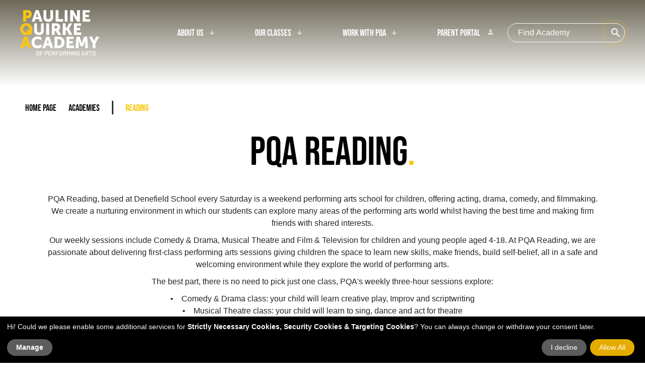

--- FILE ---
content_type: text/html; charset=utf-8
request_url: https://www.pqacademy.com/academies/reading/
body_size: 21228
content:


<!DOCTYPE html>
<html lang="en">
<head>
    
<meta charset="utf-8" />
<meta name="viewport" content="width=device-width, initial-scale=1, user-scalable=no" />

    <!--seo meta render -->
    <title>Musical theatre, comedy and film classes in Reading | PQA Reading</title>
<meta name="description" content="At PQA Reading we’re dedicated to encouraging children to grow and develop their performing arts abilities through expert-led classes across comedy, musical theatre and film production."/>
<meta property="og:url" content="https://www.pqacademy.com/academies/reading/"/>
<link rel="canonical" href="https://www.pqacademy.com/academies/reading/"/>

    <link rel="stylesheet" href="/css/bootstrap.min.css" />
    <link rel="stylesheet" href="https://fonts.googleapis.com/css?family=Material&#x2B;Icons|Material&#x2B;Icons&#x2B;Outlined|Material&#x2B;Icons&#x2B;Two&#x2B;Tone|Material&#x2B;Icons&#x2B;Round|Material&#x2B;Icons&#x2B;Sharp">
    <link rel="stylesheet" href="/css/main16.css" />
    <link rel="stylesheet" href="/css/responsive07.css" />
    <link rel="stylesheet" href="/css/klaro01.css" />

    <!-- Google Tag Manager -->
    <script>
        (function(w,d,s,l,i){w[l]=w[l]||[];w[l].push({'gtm.start':
        new Date().getTime(),event:'gtm.js'});var f=d.getElementsByTagName(s)[0],
        j=d.createElement(s),dl=l!='dataLayer'?'&l='+l:'';j.async=true;j.src=
        'https://www.googletagmanager.com/gtm.js?id='+i+dl;f.parentNode.insertBefore(j,f);
        })(window,document,'script','dataLayer','GTM-MT8QJ5L');</script>
    <!-- End Google Tag Manager -->
    <!--seo render -->
    

</head>

<body>
    <!--seo render -->
    
    <!--have to load this script before main umbraco render -->
    <script type="application/javascript" src="https://ajax.googleapis.com/ajax/libs/jquery/3.4.1/jquery.min.js"></script>

    <!-- Google Tag Manager (noscript) -->
    <noscript>
        <iframe src="https://www.googletagmanager.com/ns.html?id=GTM-MT8QJ5L"
                height="0" width="0" style="display:none;visibility:hidden"></iframe>
    </noscript>
    <!-- End Google Tag Manager (noscript) -->
    <!-- Navigation -->
    



	<!-- Navigation -->
	<div class="nav-wrap">
	<div class="web-new-menu-gradient">

		<!--LOGO-->
		<div class="pqa-logo-white-only-rgb-2">

			<a class="navbar-brand" href="/">
						<span alt="Pqa Main Logo" class="pqa"/>
			</a>

		</div>


		<div class="frame-2272">

			<div class="frame-menu">

					<nav class="navbar navbar-expand-lg navbar-light">
					
					<button class="navbar-toggler" type="button" data-toggle="collapse" data-target="#navbarSupportedContent" aria-controls="navbarSupportedContent" aria-expanded="false" aria-label="Toggle navigation">
						<span class="navbar-toggler-icon"></span>
					</button>

					<div class="collapse navbar-collapse" id="navbarSupportedContent">


						<ul class="navbar-nav mr-auto">

									<li class="nav-item frame-72 dropdown">




										<span class="nav-item frame-72">
											<a class="nav-link pqa-menu-item" href="/about-us/">About Us</a><span class="menu_arror arrow-down material-icons">arrow_downward_alt</span>
										</span>







											<!--Arrow Dropdown-->
											<span class="mobile_arrow nav-link frame-78" href="#" id="navbarDropdown" role="button" data-toggle="dropdown" aria-haspopup="true" aria-expanded="false">
												<span class="arrow-down material-icons">arrow_downward_alt</span>
											</span>
											<div class="dropdown-menu" aria-labelledby="navbarDropdown">
													<a class="dropdown-item" href="/about-us/our-learning-approach/">Our Learning Approach</a>
													<a class="dropdown-item" href="/about-us/pqa-your-child/">PQA &amp; Your Child</a>
														<div class="dropdown-menu" aria-labelledby="navbarDropdown">

															<a class="dropdown-item pqa-menu-item" href="/about-us/pqa-your-child/safeguarding/">Safeguarding</a>

														</div>
														<div class="dropdown-menu" aria-labelledby="navbarDropdown">

															<a class="dropdown-item pqa-menu-item" href="/about-us/pqa-your-child/edi/">EDI</a>

														</div>
														<div class="dropdown-menu" aria-labelledby="navbarDropdown">

															<a class="dropdown-item pqa-menu-item" href="/about-us/pqa-your-child/student-wellbeing/">Student Wellbeing</a>

														</div>
													<a class="dropdown-item" href="/about-us/pauline-quirke-mbe/">Pauline Quirke MBE</a>
													<a class="dropdown-item" href="/about-us/news/">News</a>
														<div class="dropdown-menu" aria-labelledby="navbarDropdown">

															<a class="dropdown-item pqa-menu-item" href="/about-us/news/5-ways-performing-arts-can-shape-your-childs-future/">5 Ways Performing Arts Can Shape Your Child&#x27;s Future</a>

														</div>
														<div class="dropdown-menu" aria-labelledby="navbarDropdown">

															<a class="dropdown-item pqa-menu-item" href="/about-us/news/how-performing-arts-help-your-child-build-self-belief/">How Performing Arts Help Your Child Build Self-Belief</a>

														</div>
														<div class="dropdown-menu" aria-labelledby="navbarDropdown">

															<a class="dropdown-item pqa-menu-item" href="/about-us/news/bbc-radio-london-interviews-pqa-bromley-about-award-winning-film-the-land-that-children-forgot-1/">BBC Radio London Interviews PQA Bromley About Award-Winning Film, The Land That Children Forgot (1)</a>

														</div>
														<div class="dropdown-menu" aria-labelledby="navbarDropdown">

															<a class="dropdown-item pqa-menu-item" href="/about-us/news/5-reasons-to-join-the-pauline-quirke-academy-of-performing-arts-pqa/">5 Reasons to Join The Pauline Quirke Academy of Performing Arts (PQA)</a>

														</div>
														<div class="dropdown-menu" aria-labelledby="navbarDropdown">

															<a class="dropdown-item pqa-menu-item" href="/about-us/news/behind-the-scenes-at-quirky-kidz-s-casting-day/">Behind the Scenes at Quirky Kidz&#x2019;s Casting Day</a>

														</div>
														<div class="dropdown-menu" aria-labelledby="navbarDropdown">

															<a class="dropdown-item pqa-menu-item" href="/about-us/news/my-pqa-journey/">My PQA Journey</a>

														</div>
														<div class="dropdown-menu" aria-labelledby="navbarDropdown">

															<a class="dropdown-item pqa-menu-item" href="/about-us/news/preparing-little-learners-for-big-school/">Preparing Little Learners for Big School</a>

														</div>
														<div class="dropdown-menu" aria-labelledby="navbarDropdown">

															<a class="dropdown-item pqa-menu-item" href="/about-us/news/celebrating-individuality-and-creating-safe-spaces/">Celebrating individuality and creating safe spaces</a>

														</div>
														<div class="dropdown-menu" aria-labelledby="navbarDropdown">

															<a class="dropdown-item pqa-menu-item" href="/about-us/news/summer-of-me-filmmaking-challenge/">Summer of Me Filmmaking Challenge</a>

														</div>
														<div class="dropdown-menu" aria-labelledby="navbarDropdown">

															<a class="dropdown-item pqa-menu-item" href="/about-us/news/capturing-the-magic-of-pqa-s-performing-arts-classes/">Capturing the Magic of PQA&#x2019;s Performing Arts Classes</a>

														</div>
														<div class="dropdown-menu" aria-labelledby="navbarDropdown">

															<a class="dropdown-item pqa-menu-item" href="/about-us/news/how-drama-classes-help-children-overcome-shyness/">How drama classes help children overcome shyness</a>

														</div>
														<div class="dropdown-menu" aria-labelledby="navbarDropdown">

															<a class="dropdown-item pqa-menu-item" href="/about-us/news/what-to-look-for-when-choosing-a-drama-school-for-your-child/">What to look for when choosing a drama school for your child</a>

														</div>
														<div class="dropdown-menu" aria-labelledby="navbarDropdown">

															<a class="dropdown-item pqa-menu-item" href="/about-us/news/pqa-celebrates-the-2025-annual-film-festivals-the-biggest-yet/">PQA Celebrates the 2025 Annual Film Festivals, The Biggest Yet</a>

														</div>
														<div class="dropdown-menu" aria-labelledby="navbarDropdown">

															<a class="dropdown-item pqa-menu-item" href="/about-us/news/bring-hope-home-filmmaking-challenge/">Bring Hope Home Filmmaking Challenge</a>

														</div>
														<div class="dropdown-menu" aria-labelledby="navbarDropdown">

															<a class="dropdown-item pqa-menu-item" href="/about-us/news/how-performing-arts-complement-other-extracurricular-activities/">HOW PERFORMING ARTS COMPLEMENT OTHER EXTRACURRICULAR ACTIVITIES</a>

														</div>
														<div class="dropdown-menu" aria-labelledby="navbarDropdown">

															<a class="dropdown-item pqa-menu-item" href="/about-us/news/why-the-performing-arts-is-perfect-for-all-personality-types/">Why the Performing Arts is Perfect for All Personality Types</a>

														</div>
													<a class="dropdown-item" href="/about-us/who-we-work-with/">Who We Work With</a>
													<a class="dropdown-item" href="/about-us/quirky-kidz/">Quirky Kidz</a>
													<a class="dropdown-item" href="/about-us/parent-essentials/">Parent Essentials</a>
											</div>

										</li>
									<li class="nav-item frame-72 dropdown">




										<span class="nav-item frame-72">
											<a class="nav-link pqa-menu-item" href="/our-classes/">Our Classes</a><span class="menu_arror arrow-down material-icons">arrow_downward_alt</span>
										</span>







											<!--Arrow Dropdown-->
											<span class="mobile_arrow nav-link frame-78" href="#" id="navbarDropdown" role="button" data-toggle="dropdown" aria-haspopup="true" aria-expanded="false">
												<span class="arrow-down material-icons">arrow_downward_alt</span>
											</span>
											<div class="dropdown-menu" aria-labelledby="navbarDropdown">
													<a class="dropdown-item" href="/our-classes/ages-4-6/">Ages 4-6</a>
													<a class="dropdown-item" href="/our-classes/ages-6-18/">Ages 6-18</a>
														<div class="dropdown-menu" aria-labelledby="navbarDropdown">

															<a class="dropdown-item pqa-menu-item" href="/our-classes/ages-6-18/musical-theatre/">Musical Theatre</a>

														</div>
														<div class="dropdown-menu" aria-labelledby="navbarDropdown">

															<a class="dropdown-item pqa-menu-item" href="/our-classes/ages-6-18/comedy-drama/">Comedy &amp; Drama</a>

														</div>
														<div class="dropdown-menu" aria-labelledby="navbarDropdown">

															<a class="dropdown-item pqa-menu-item" href="/our-classes/ages-6-18/film-television/">Film &amp; Television</a>

														</div>
													<a class="dropdown-item" href="/our-classes/student-experience/">Student Experience</a>
														<div class="dropdown-menu" aria-labelledby="navbarDropdown">

															<a class="dropdown-item pqa-menu-item" href="/our-classes/student-experience/west-end-shows/">West End Shows</a>

														</div>
											</div>

										</li>
									<li class="nav-item frame-72 dropdown">




										<span class="nav-item frame-72">
											<a class="nav-link pqa-menu-item" href="/work-with-pqa/">Work With PQA</a><span class="menu_arror arrow-down material-icons">arrow_downward_alt</span>
										</span>







											<!--Arrow Dropdown-->
											<span class="mobile_arrow nav-link frame-78" href="#" id="navbarDropdown" role="button" data-toggle="dropdown" aria-haspopup="true" aria-expanded="false">
												<span class="arrow-down material-icons">arrow_downward_alt</span>
											</span>
											<div class="dropdown-menu" aria-labelledby="navbarDropdown">
													<a class="dropdown-item" href="/work-with-pqa/run-your-own-pqa/">Run Your Own PQA</a>
													<a class="dropdown-item" href="/work-with-pqa/teach-at-pqa/">Teach at PQA</a>
											</div>

										</li>
							<!-- Add another link to parent portal -->

								<li class="nav-item frame-72">
									<a class="nav-link pqa-menu-item" href="https://parentportal.pqacademy.com/" target="_blank" rel="nofollow">Parent Portal <span class="material-icons-outlined small-icon portal">person</span></a>
								</li>


						</ul>

					</div>
				</nav>
			</div>

			<div class="frame-action">

				<!--ACTION BUTTON-->
				<div>

						<form action="/academies/" method="GET" id="searchAcademy">

							<input type="text" name="q" value="" class="button-header" placeholder="Find Academy" id="address" pattern=".{3,22}" required title="Please enter UK Postcode or Town/City : min 3 - max 22 characters long" />

							<button id="navsearch" class="button-search-icon search-inside"><span class="search material-icons">search</span></button>

						</form>

				</div>
			</div>

		</div>

		</div>
	</div>
	<!--Nav End-->


            <!-- Jumbotron, w title -->
            <div class="web-hero-sub">
                <!-- Overlay -->
                <div id="overlay"></div>
            </div>
            <ul class="pqa-breadcrumbs">
                            <li class="origin"><a href="/">Home Page</a></li>
                            <li class="origin"><a href="/academies/">Academies</a></li>
                    <li><div class="rectangle-20"></div></li>
                    <li class="loc-ations">Reading</li>
            </ul>
            <ul class="subpage-title text-center">
                <li>
                    <!--Main title-->
                    <h1 class="be-your-amazing-self-span">PQA Reading<span class="be-your-amazing-self-span2">.</span></h1>
                </li>
                <li>
                    <!--sub title-->
                    <div class="bannersubtitle"></div>
                </li>
            </ul>

    <!-- Main Body -->
    

<!-- This is where we're going to render our content -->

<div class="container">
    <div class="row mt40 mb40 center-intro-text" >
        <!-- check for value *if ok action-->

<p>PQA Reading, based at Denefield School every Saturday is a weekend performing arts school for children, offering acting, drama, comedy, and filmmaking. We create a nurturing environment in which our students can explore many areas of the performing arts world whilst having the best time and making firm friends with shared interests.</p>
<p>Our weekly sessions include Comedy &amp; Drama, Musical Theatre and Film &amp; Television for children and young people aged 4-18. At PQA Reading, we are passionate about delivering first-class performing arts sessions giving children the space to learn new skills, make friends, build self-belief, all in a safe and welcoming environment while they explore the world of performing arts.</p>
<p>The best part, there is no need to pick just one class, PQA's weekly three-hour sessions explore:</p>
<p>• &nbsp; &nbsp;Comedy &amp; Drama class: your child will learn creative play, Improv and scriptwriting<br>• &nbsp; &nbsp;Musical Theatre class: your child will learn to sing, dance and act for theatre<br>• &nbsp; &nbsp;Film &amp; Television class: your child will start to storyboard, screenwrite, film and act for television</p>
<p>Led by Principal Doug and a talented team of teachers, we're passionate about what we do, and we strongly believe that the important life skills your child gains at PQA - like confidence, resilience and communication - will stick with them throughout life!</p>    </div>
</div>

<!-- SCHEMA START -->
<div itemscope itemtype="https://schema.org/LocalBusiness">

    <!-- Section Video -->
    <div class="video-container">

                <img src="/media/5a1b30go/kids-local-dance-classes.jpg" alt="academy location" class="video-image" />


                <button type="button" class="video-play-button video-btn" data-toggle="modal" data-src="https://www.youtube.com/embed/N8IPhs8V2H4?si=uYIoRX5u_xFidET-" data-target="#VideoModal">
                    <span class="material-icons">play_circle_filled</span>
                </button>

    </div>

    <!--BODY CONTAINER -->
    <div class="container-fluid">

        <!-- Section Middle Text 1 -->
        <div class="pqa-section">

            <div class="pqa-section-title">
                <!-- check for value *if ok action -->
                    <h2>Creative and Fun Performing Arts for Kids<span class="pqa-title-dot">.</span></h2>

            </div>

            <div class="pqa-section-body text-center">
                <div class="content-center">
<div class="ewa-rteLine">Our team of industry professionals are here to help, guide and nurture your child on whichever path they choose - Comedy and Drama, Musical Theatre or Television and Film. Whether that be performing on-stage at His Majesty's Theatre in the West End to seeing your child's latest Film &amp; TV work on the big screen - there's something for everyone at PQA. In addition to the exciting opportunities available at PQA, we also empower children to delve into other creative aspects of the performing arts industry. Take a look below at the exciting things we have coming up at PQA Reading.</div>
<div class="ewa-rteLine"></div>
<div class="ewa-rteLine">We can’t wait to meet you and your child at a session soon. Start your PQA journey and book your free session today!</div>                </div>
            </div>

        </div>
        <!-- Section Middle Text 1 END -->

    </div>


        <!-- Section Cards -->
        <div class="pqa-section-body text-center">

            <div class="section-4 nopadding">
                <div class="frame-38">

                    <!--Card 1-->
                    <div class="group-card">
                        <div class="card-inner"></div>

                        <div class="card-title">
                            <div class="card-title-left">main academy</div>
                            <div class="card-title-right">Ages 6-18</div>
                        </div>
                        <div class="card-image">
                            <img src="/images/dance-school-2025.jpg" alt="dance school" />
                        </div>

                        <div class="card-body">
                            <div class="our-main-academy-sessions-offer-young-performers-actors-and-filmmakers-a-3-hour-experience-with-an-hour-spent-in-each-of-our-three-modules">
                                Our Main Academy sessions offer young performers, actors and
                                filmmakers a 3-hour experience, with an hour spent in each
                                <br />
                                of our three modules.
                            </div>
                        </div>
                    </div>

                    <!--Card 2-->
                    <div class="group-card">
                        <div class="card-inner"></div>

                        <div class="card-title">
                            <div class="card-title-left">Poppets</div>
                            <div class="card-title-right">Ages 4-6</div>
                        </div>
                        <div class="card-image">
                            <img src="/images/acting-school-2025.jpg" alt="acting school" />
                        </div>

                        <div class="card-body">
                            <div class="our-main-academy-sessions-offer-young-performers-actors-and-filmmakers-a-3-hour-experience-with-an-hour-spent-in-each-of-our-three-modules">
                                Our 90-minute Poppets classes introduce young children to singing, dancing, and acting, helping them build skills, and explore <br />new adventures together.
                            </div>
                        </div>
                    </div>

                    <!--Card 3-->
                    <div class="group-card">
                        <div class="card-inner"></div>

                        <div class="card-title">
                            <div class="card-title-full">Your PQA Journey</div>
                        </div>
                        <div class="card-image">
                            <div class="video-container2">
                                <button type="button" class="video-play-button2 video-btn" data-toggle="modal" data-src="https://www.youtube.com/embed/xBwZTAjNEQ8?si=lYz4DQSo2i0S6FRJ" data-target="#VideoModal">
                                    <span class="material-icons">play_circle_filled</span>
                                </button>
                            </div>
                            <img class="card-video" src="/images/pqa-journey-3.jpg" alt="pqa journey"/>

                        </div>

                        <div class="card-body">
                            <div class="our-main-academy-sessions-offer-young-performers-actors-and-filmmakers-a-3-hour-experience-with-an-hour-spent-in-each-of-our-three-modules">
                                Watch My PQA Journey here to get a glimpse inside PQA. Skye will guide you through everything to expect when you join your local academy.
                            </div>
                        </div>

                    </div>

                </div>
            </div>

        </div>
        <!-- Section Cards -->

    <!-- Sessions and Booking -->
    <div id="academysessions" class="web-book-a-free-session-pqa-abingdon-4">

        <div class="frame-427320042">
            <div class="pqa-section-title">
                <!-- check for value *if ok action-->
                    <h3 class="fullwh3" itemprop="name">PQA Reading<span class="pqa-title-dot-black">.</span></h3>
            </div>

            <!-- check for value *if ok action-->
                <div><p>Please check our class availability and book your free session.</p></div>

        </div>


        <div class="pqa-first-half">


                    <div class="row-line white-border-bottom">

                        <div class="sale-row-wrap">

                            <!-- 1 -->
                            <div class="pqa-first-third">

                                <div class="frame-2307">
                                    <div class="poppets">Poppets</div>
                                    <div class="_4-5-years">4 - 6 years</div>
                                </div>

                            </div>
                            <!-- 2 -->
                            <div class="pqa-second-third">

                                <div class="day-container">
                                    <div class="sorry-session-is-full"><b>Saturday</b> | 09:30 - 11:00</div>

                                            <div class="sorry-session-is-full">Places available</div>
                                </div>

                            </div>

                            <!-- 3 -->
                            <div class="pqa-third-third">


                                        <a href="https://forms.pqacademy.com/form-enrolment?Academy=READ&Session=Saturday Session AM&StartTime=09:30&EndTime=11:00&GroupType=Poppet&source=BN" class="btn-b btn-std-academy mt5" id="joinN">
                                            <div class="btn-text-black">Book Now</div>
                                            <span class="material-icons-outlined pqa_green_txt">arrow_circle_right</span>
                                        </a>
                            </div>


                        </div>


                    </div>
                    <!--POPPETS ROW END -->


                <!--ROW START -->
                <div class="row-line white-border-bottom">


                    <div class="sale-row-wrap">

                        <!-- 1 -->
                        <div class="pqa-first-third">

                            <div class="frame-2307">
                                <div class="poppets">Main Academy</div>
                                <div class="_4-5-years">6 - 18 years</div>
                            </div>


                        </div>
                        <!-- 2 -->
                        <div class="pqa-second-third">

                            <div class="day-container">
                                <div class="sorry-session-is-full"><b>Saturday</b> | 09:45 - 13:00</div>

                                        <div class="sorry-session-is-full">Limited availability</div>
                            </div>

                        </div>

                        <!-- 3 -->
                        <div class="pqa-third-third">


                                    <a href="https://forms.pqacademy.com/form-enrolment?Academy=READ&Session=Saturday Session AM&StartTime=09:45&EndTime=13:00&GroupType=Main&source=AVB" class="btn-b btn-std-academy mt5" id="checkAV">
                                        <div class="btn-text-black">Check Availability</div>
                                        <span class="material-icons-outlined pqa_blue_txt">arrow_circle_right</span>
                                    </a>


                        </div>


                    </div>

                </div>
                <!--ROW END -->
                <!--ROW START -->
                <div class="row-line white-border-bottom">


                    <div class="sale-row-wrap">

                        <!-- 1 -->
                        <div class="pqa-first-third">

                            <div class="frame-2307">
                                <div class="poppets">Main Academy</div>
                                <div class="_4-5-years">6 - 18 years</div>
                            </div>


                        </div>
                        <!-- 2 -->
                        <div class="pqa-second-third">

                            <div class="day-container">
                                <div class="sorry-session-is-full"><b>Saturday</b> | 13:45 - 17:00</div>

                                        <div class="sorry-session-is-full">Places available</div>
                            </div>

                        </div>

                        <!-- 3 -->
                        <div class="pqa-third-third">


                                    <a href="https://forms.pqacademy.com/form-enrolment?Academy=READ&Session=Saturday Session PM&StartTime=13:45&EndTime=17:00&GroupType=Main&source=BN" class="btn-b btn-std-academy mt5" id="joinN">
                                        <div class="btn-text-black">Book Now</div>
                                        <span class="material-icons-outlined pqa_green_txt">arrow_circle_right</span>
                                    </a>


                        </div>


                    </div>

                </div>
                <!--ROW END -->
        </div>

        <!-- fees and session text -->
        <div class="pqa-second-half">
            <div class="sale-box">
                <div class="frame-2286">
                    <div class="free-sesion">free session:</div>
                    <div class="free-session-txt">
                        We welcome children and teens to try our performing arts classes by attending a full session at no charge. Come along and discover what makes PQA so unique, meet the team and join in the fun!<br /><br />

                        Your academy Principal will let you know how to become a member after your free session.  Your child’s place is held for a few days after your session, giving you time to decide if PQA is the right choice for your child.
                    </div>
                </div>
            </div>
            <div class="sale-box">
                <div class="frame-2286">
                    <div class="fees mb10">Fees:</div>

                    <!--Display only of academy return poppets-->
                        <ul class="list-inline">
                            <li class="list-inline-item primary-student">Poppets<br /><span class="smaller">4 - 6 years</span></li>
                            <li class="list-inline-item pqa-price" itemprop="priceRange">£46.00</li>
                            <li class="list-inline-item per-month">per month</li>
                        </ul>

                    <ul class="list-inline">
                        <li class="list-inline-item primary-student">Main Academy<br /><span class="smaller">6 - 18 years</span></li>
                        <li class="list-inline-item pqa-price" itemprop="priceRange">£92.00</li>
                        <li class="list-inline-item per-month">per month</li>
                    </ul>

                    <ul class="list-inline">
                        <li class="list-inline-item primary-student">Main Academy Sibling</li>
                        <li class="list-inline-item pqa-price" itemprop="priceRange">£69.00</li>
                        <li class="list-inline-item per-month">per month</li>
                    </ul>
                </div>
            </div>
        </div>

    </div>
    <!-- Sessions and Booking END -->

    <!-- Sessions and Location -->
    <div class="web-book-a-free-session-pqa-abingdon-5">

        <div class="container-fluid">
            <div class="pqa-section">


                <div class="frame-address">

                    <div class="frame-address-title">
                        <h3 class="how-to-find-us">how to find us?</h3>
                    </div>


<ul class="address-list" itemprop="address" itemscope itemtype="https://schema.org/PostalAddress">
                            <li><span class="material-icons-outlined pqa_yellow">home</span>Denefield School</li>
                            <li>
                                <span class="material-icons-outlined pqa_yellow">location_on</span><span class="small" itemprop="streetAddress">Long Lane</span>
                            </li>
                                <li class="pl25">


                                        <div itemprop="addressLocality">Tilehurst</div>

                                </li>
                                <li class="pl25">
                                    <span class="small" itemprop="addressRegion">Reading</span><span class="small" itemprop="addressCountry">UK</span>
                                </li>
                                <li class="pl25" itemprop="postalCode">RG31 6XY</li>

                            <!-- Check academy phone -->
                                <li> <span class="material-icons-outlined pqa_yellow">phone</span> <a href="tel:#"><span class="small font-weight-bold" itemprop="telephone">07856364920</span></a></li>

                            <!-- Check academy email -->
                                <li><span class="material-icons-outlined pqa_yellow">mail</span> <a href="mailto:doug.kirby@pqacademy.com"><span class="small font-weight-bold" itemprop="email">doug.kirby@pqacademy.com</span></a></li>

                        </ul>


                    <div class="icons-container">
                        <!-- check for value *if ok action-->
                            <ul class="social-icons">


                                    <li>
                                        <a href="https://www.facebook.com/PQAReading">
                                            <img src="/images/facebook-yellow.png" alt="pqa facebook" />
                                        </a>
                                    </li>

                                    <li>
                                        <a href="https://www.instagram.com/PQA_Reading">
                                            <img src="/images/instagram-yellow.png" alt="pqa instagram" />
                                        </a>
                                    </li>

                            </ul>
                    </div>

                    <!--Location Image-->
                            <img itemprop="photo" src="/media/cp0nyky3/performing-arts-reading.jpg" alt="academy location" class="rectangle-location-img" />

                    <a href="https://forms.pqacademy.com/form-contactPrincipal?Academy=READ" class="btn btn-std">
                        <div class="btn-text">Enquiries</div>
                        <span class="material-icons-outlined">
                            arrow_circle_right
                        </span>
                    </a>

                </div>

                <div class="rectangle-map">
                    <!-- MAP -->
                    <div id="map" class="map"></div>
                </div>

            </div>
        </div>

    </div>
    <!-- Sessions and Location END -->

    <!-- TermDates -->
    <div id="feefo-service-review-carousel-widgetId" class="feefo-review-carousel-widget-service"></div> 
    <!-- TermDates -->

    <!-- TermDates -->
    <div class="pb60 pqa_yellow_back">
        <div class="pqa-section">

            <div class="pqa-section-title">
                <h2>Term Dates<span class="pqa-title-dot-black">.</span></h2>
            </div>
            <div id="TermDates" class="carousel slide" data-bs-ride="carousel">
                <div class="carousel-inner w-100">

                        <div class="carousel-item active">

                            <div class="col-md-12">
                                <div class="testimonial-card">
                                    <div class="testimonial-card-body">

                                        <h3 class="testimonial-project-title" id="termName">Spring - 2026</h3>

                                        <b class="term-small-label">Start of Term w/c</b>
                                        <p class="testimonial-card-text small"><span> 05 January 2026</span></p>
                                        <b class="term-small-label">Half Term w/c</b>
                                        <p class="testimonial-card-text small"><i>From</i>:<span> 16 February 2026</span>  - <i>To</i>: <span> 23 February 2026</span></p>

                                        <b class="term-small-label">End of Term w/c</b>
                                        <p class="testimonial-card-text small"> 23 March 2026</p>

                                        <span class="small">All dates are w/c (week commencing) </span>

                                    </div>
                                </div>
                            </div>

                        </div>
                        <div class="carousel-item ">

                            <div class="col-md-12">
                                <div class="testimonial-card">
                                    <div class="testimonial-card-body">

                                        <h3 class="testimonial-project-title" id="termName">Summer - 2026</h3>

                                        <b class="term-small-label">Start of Term w/c</b>
                                        <p class="testimonial-card-text small"><span> 13 April 2026</span></p>
                                        <b class="term-small-label">Half Term w/c</b>
                                        <p class="testimonial-card-text small"><i>From</i>:<span> 25 May 2026</span>  - <i>To</i>: <span> 01 June 2026</span></p>

                                        <b class="term-small-label">End of Term w/c</b>
                                        <p class="testimonial-card-text small"> 20 July 2026</p>

                                        <span class="small">All dates are w/c (week commencing) </span>

                                    </div>
                                </div>
                            </div>

                        </div>

                </div>


                <a class="carousel-control-prev" href="#TermDates" role="button" data-slide="prev">
                    <span class="material-icons-outlined pqa_carousel_yellow_button">
                        arrow_circle_left
                    </span>
                    <span class="sr-only">Previous</span>
                </a>
                <a class="carousel-control-next" href="#TermDates" role="button" data-slide="next">
                    <span class="material-icons-outlined pqa_carousel_yellow_button">
                        arrow_circle_right
                    </span>
                    <span class="sr-only">Next</span>
                </a>

                <!-- Indicators -->
                <ul class="carousel-indicators">
                        <li data-target="#TermDates" class=" active"></li>
                        <li data-target="#TermDates" class=" "></li>
                </ul>

            </div>
        </div>
    </div>
    <!-- TermDates END -->

    <!-- Projects  -->
    <div class="container-fluid">

        <!-- Section Middle Text 1 -->
        <div class="pqa-section">

            <div class="pqa-section-title">
                <h2>Academy Notices and Projects<span class="pqa-title-dot">.</span></h2>
            </div>

            <div class="pqa-section-body text-center">
                <div class="content-center">
                    <!-- check for value *if ok action-->
                        <div>
                                <div>Academy notices, projects and events at PQA Reading</div>
                        </div>
                </div>
            </div>


            <!-- Project -->

            <div class="cardcontainer mt40">

                    <!-- 1 -->
                    <div class="project-card">
                        <div class="imgBx">
                            <img src="https://www.pqacademy.com/images/projects/Comedy-Drama-Twisted-Tales.jpg" alt="Comedy-Drama-Twisted-Tales" />
                        </div>
                            <!--Row -->
                            <div class="row">
                                <div class="col-md-8">
                                    <ul class="list-inline">
                                        <li class="list-inline-item project-title">Comedy Drama Twisted Tales</li>
                                        <li class="list-inline-item desc">Enter a world of wonder and surprise! Roald Dahl&#x2019;s Twisted T...</li>
                                    </ul>
                                </div>
                                <div class="col-md-4">
                                    <a class="btn btn-std mt10" data-toggle="modal" data-target="#myModal-p-1">Read More</a>
                                </div>
                            </div>
                    </div>
                    <!-- 1 -->
                    <div class="project-card">
                        <div class="imgBx">
                            <img src="https://www.pqacademy.com/images/projects/Film-TV-12-Days-of-Christmas.jpg" alt="Film-TV-12-Days-of-Christmas" />
                        </div>
                            <!--Row -->
                            <div class="row">
                                <div class="col-md-8">
                                    <ul class="list-inline">
                                        <li class="list-inline-item project-title">Film TV 12 Days of Christmas</li>
                                        <li class="list-inline-item desc">We all know the traditional 12 Days of Christmas, with leapi...</li>
                                    </ul>
                                </div>
                                <div class="col-md-4">
                                    <a class="btn btn-std mt10" data-toggle="modal" data-target="#myModal-p-2">Read More</a>
                                </div>
                            </div>
                    </div>
                    <!-- 1 -->
                    <div class="project-card">
                        <div class="imgBx">
                            <img src="https://www.pqacademy.com/images/projects/Musical-Theatre-Life-is-a-cabaret.jpg" alt="Musical-Theatre-Life-is-a-cabaret" />
                        </div>
                            <!--Row -->
                            <div class="row">
                                <div class="col-md-8">
                                    <ul class="list-inline">
                                        <li class="list-inline-item project-title">Musical Theatre Life is a cabaret</li>
                                        <li class="list-inline-item desc">Life is a Cabaret invites students to dive into the vibrant ...</li>
                                    </ul>
                                </div>
                                <div class="col-md-4">
                                    <a class="btn btn-std mt10" data-toggle="modal" data-target="#myModal-p-3">Read More</a>
                                </div>
                            </div>
                    </div>

                <!-- LOAD Modal Projects -->


                    <div class="modal fade mobile_modal" id="myModal-p-1" tabindex="-1" role="dialog" aria-labelledby="myModalLabel" aria-hidden="true">

                        <div class="modal-dialog" role="document">
                            <div class="modal-content">


                                <div class="modal-body">

                                    <button type="button" class="close" data-dismiss="modal" aria-label="Close">
                                        <span aria-hidden="true">&times;</span>
                                    </button>
                                    <!-- Project Image -->
                                    <div id="floated">
                                            <img alt="teacher" class="teacherpopup" src="https://www.pqacademy.com/images/projects/Comedy-Drama-Twisted-Tales.jpg" />
                                    </div>

                                    <h3 class="popup_title">Comedy Drama Twisted Tales</h3>

                                    <p>Enter a world of wonder and surprise! Roald Dahl&#x2019;s Twisted Tales brings beloved stories to life with comedy, drama, and music - perfect for all ages and abilities! From monologues to musicals, every performer gets a chance to shine in this fun, cabaret-style adventure.</p>

                                </div>

                            </div>
                        </div>

                    </div>
                    <div class="modal fade mobile_modal" id="myModal-p-2" tabindex="-1" role="dialog" aria-labelledby="myModalLabel" aria-hidden="true">

                        <div class="modal-dialog" role="document">
                            <div class="modal-content">


                                <div class="modal-body">

                                    <button type="button" class="close" data-dismiss="modal" aria-label="Close">
                                        <span aria-hidden="true">&times;</span>
                                    </button>
                                    <!-- Project Image -->
                                    <div id="floated">
                                            <img alt="teacher" class="teacherpopup" src="https://www.pqacademy.com/images/projects/Film-TV-12-Days-of-Christmas.jpg" />
                                    </div>

                                    <h3 class="popup_title">Film TV 12 Days of Christmas</h3>

                                    <p>We all know the traditional 12 Days of Christmas, with leaping lords, French hens and maids milking but PQATV are challenging academies to come up with their very own version of the song - a creative and super fun update for the 21st Century! Think &#x2018;eight goths a-skating&#x2019;, &#x2018;ten clowns a-climbing&#x2019;, &#x2018;eight bears a-twerking&#x2019;!</p>

                                </div>

                            </div>
                        </div>

                    </div>
                    <div class="modal fade mobile_modal" id="myModal-p-3" tabindex="-1" role="dialog" aria-labelledby="myModalLabel" aria-hidden="true">

                        <div class="modal-dialog" role="document">
                            <div class="modal-content">


                                <div class="modal-body">

                                    <button type="button" class="close" data-dismiss="modal" aria-label="Close">
                                        <span aria-hidden="true">&times;</span>
                                    </button>
                                    <!-- Project Image -->
                                    <div id="floated">
                                            <img alt="teacher" class="teacherpopup" src="https://www.pqacademy.com/images/projects/Musical-Theatre-Life-is-a-cabaret.jpg" />
                                    </div>

                                    <h3 class="popup_title">Musical Theatre Life is a cabaret</h3>

                                    <p>Life is a Cabaret invites students to dive into the vibrant world of cabaret, exploring singing, comedy, dance, and storytelling in a fun, informal style. This project builds confidence, creativity, and performance skills through short, themed acts that celebrate individuality and teamwork.</p>

                                </div>

                            </div>
                        </div>

                    </div>



                <!--DEFO 1 must be set maually for default project away from POD -->
                <div class="modal fade mobile_modal" id="myModal-defo1" tabindex="-1" role="dialog" aria-labelledby="myModalLabel" aria-hidden="true">
                    <div class="modal-dialog" role="document">
                        <div class="modal-content">


                            <div class="modal-body">

                                <button type="button" class="close" data-dismiss="modal" aria-label="Close">
                                    <span aria-hidden="true">&times;</span>
                                </button>
                                <!-- Project Image -->
                                <div id="floated">
                                    <img alt="teacher" class="teacherpopup" src="/images/musical-theatre-classes.jpg" />
                                </div>

                                <h3 class="popup_title">Musical Theatre</h3>

                                <p>
                                    Acting is a big part of what we do, and in Musical Theatre we focus on telling stories through movement and music. Children and teens get to enjoy fun classes in acting, dancing, and singing. 
                                    Through exciting group projects, they try out different roles, work together, and discover what makes them special. 
                                    Every child gets a chance to shine and feel like a star in their own way. We encourage everyone to explore different characters, giving them confidence to tackle any role. Whether they’re singing, dancing, or acting, our classes are a great way for young performers to learn new skills and have fun.
                                </p>

                            </div>

                        </div>
                    </div>
                </div>


                <!--DEFO 2 must be set maually for default project away from POD -->
                <div class="modal fade mobile_modal" id="myModal-defo2" tabindex="-1" role="dialog" aria-labelledby="myModalLabel" aria-hidden="true">
                    <div class="modal-dialog" role="document">
                        <div class="modal-content">


                            <div class="modal-body">

                                <button type="button" class="close" data-dismiss="modal" aria-label="Close">
                                    <span aria-hidden="true">&times;</span>
                                </button>
                                <!-- Project Image -->
                                <div id="floated">
                                    <img alt="teacher" class="teacherpopup" src="/images/comedy-drama-classes.jpg" />
                                </div>

                                <h3 class="popup_title">Comedy & Drama</h3>

                                <p>
                                    Our Comedy & Drama classes follow a project-based structure, with clearly defined outcomes. Children and young people learn more than performance skills.
                                    PQA’s unique learning approach means that all projects also foster important life skills. Classes may include games, improvisation, and working with scripts. 
                                    With the help of friendly and experienced teacher they explore different ways to tell stories and bring characters to life. The classes include everything from acting in plays to creating their own scenes and sketches.
                                    Whether they’re acting out a scene, making up a story on the spot, or performing something they’ve written themselves, every session helps them grow as performers.
                                </p>

                            </div>

                        </div>
                    </div>
                </div>



                <!--DEFO 3 must be set maually for default project away from POD -->
                <div class="modal fade mobile_modal" id="myModal-defo3" tabindex="-1" role="dialog" aria-labelledby="myModalLabel" aria-hidden="true">
                    <div class="modal-dialog" role="document">
                        <div class="modal-content">


                            <div class="modal-body">

                                <button type="button" class="close" data-dismiss="modal" aria-label="Close">
                                    <span aria-hidden="true">&times;</span>
                                </button>
                                <!-- Project Image -->
                                <div id="floated">
                                    <img alt="teacher" class="teacherpopup" src="/images/film-and-television-classes.jpg" />
                                </div>

                                <h3 class="popup_title">Film & Television</h3>

                                <p>
                                    Led by teachers with real industry experience, students work in teams using professional equipment to create their own stories. From acting and directing to costume design and sound, they get to try out lots of different roles both in front of and behind the camera. 
                                    Even our youngest students get to use professional cameras and sound gear. They learn important skills like teamwork, communication, and problem-solving while having fun. Exciting challenges like the 5-Week Film Challenge give them a chance to show off their creativity.
                                    They also learn how to turn ideas into storyboards and bring them to life on screen. Whether they want to act, direct, or operate equipment, these classes help build confidence and teach valuable skills in a fun and supportive way.
                                </p>

                            </div>

                        </div>
                    </div>
                </div>


        </div>    

    </div>
    <!-- Section Middle Text 1 END -->

</div>




<!-- If no school holidays please do not display -->


<!-- Meet the Team -->
<div class="container">

    <div class="pqa-section">

        <div class="pqa-section-title">
            <h2>Meet The Team<span class="pqa-title-dot-black">.</span></h2>
        </div>

        <!--Principal Section-->
        <div class="row">

            <div class="principal-container">

                <div class="container">
                    <div class="row">

                        <div class="col-sm-4">

                                    <img alt="principal performing arts" class="principal-image" src="https://www.pqacademy.com/ProfilePictures/READ%23Principal%23Doug Kirby.jpg" />

                        </div>

                        <div class="col-sm-8">
                            <div class="row">
                                <div class="col" itemprop="alumni" itemscope itemtype="https://schema.org/Person">
                                    <div class="principal">Principal</div>
                                        <div class="walter-louis" itemprop="name">Doug Kirby</div>
                                </div>

                                <div class="col-6">
                                    <a href="https://forms.pqacademy.com/form-contactPrincipal?Academy=READ" class="btn-b btn-std mt10">
                                        <div class="btn-text-black">Email Me</div>
                                        <span class="material-icons-outlined pqa_black_txt">arrow_circle_right</span>
                                    </a>
                                </div>
                            </div>

                            <div class="row">
                                <div class="col-12">
                                    <p class="principal-brief">Doug has been involved in performing arts on and off since school, and when his children took up drama twenty years ago, he decided to get back into it. Eventually, this lead to him becoming a mature student studying Performing Arts to Diploma level and gaining National Film &amp; Television School and City &amp; Guilds training certificates.</p>
                                    <a class="read-more" data-toggle="modal" data-target="#PrincipalModal">read more...</a>
                                </div>
                            </div>
                        </div>
                    </div>
                </div>

            </div>
        </div>
        <!--Principal Section END-->



        <!-- Team -->  
        <div class="row">

            <div class="container">


                <div id="TeamCarousel" class="carousel slide" data-ride="carousel">

                    <!-- Indicators -->
                    <ul class="carousel-indicators">
                            <li data-target="#TeamCarousel" data-slide-to="0" class=" active"></li>
                            <li data-target="#TeamCarousel" data-slide-to="1" class=" "></li>
                            <li data-target="#TeamCarousel" data-slide-to="2" class=" "></li>
                            <li data-target="#TeamCarousel" data-slide-to="3" class=" "></li>
                            <li data-target="#TeamCarousel" data-slide-to="4" class=" "></li>
                            <li data-target="#TeamCarousel" data-slide-to="5" class=" "></li>
                            <li data-target="#TeamCarousel" data-slide-to="6" class=" "></li>
                            <li data-target="#TeamCarousel" data-slide-to="7" class=" "></li>
                    </ul>

                    <div class="carousel-inner w-100 nopadding" role="listbox">


                            <div class="carousel-item active">

                                <div class="col-md-4">

                                    <div class="teacher-container">
                                        <div class="teacher-image">

                                                    <img alt="teacher" src="https://www.pqacademy.com/ProfilePictures/READ%23TeamMember%23Charlotte Chatfield.jpg"/>

                                    </div>
                                <div class="teacher-content">
                                        <div class="teacher">Vice Principal</div>
                                            <div class="teacher-name" id="ttName">Charlotte Chatfield</div>
                             
                                        <div class="teacher-bio">Charlotte Chatfield AKA MummaDoug, grew up at P...</div>

                                        <a class="read-more" data-toggle="modal" data-target="#myModal-1">read more...</a>
                                </div>
                            </div>
                        </div>

                        </div>
                            <div class="carousel-item ">

                                <div class="col-md-4">

                                    <div class="teacher-container">
                                        <div class="teacher-image">

                                                    <img alt="teacher" src="https://www.pqacademy.com/ProfilePictures/READ%23TeamMember%23Hannah Wilkins.jpg"/>

                                    </div>
                                <div class="teacher-content">
                                        <div class="teacher">Academy Manager</div>
                                            <div class="teacher-name" id="ttName">Hannah Wilkins</div>
                             
                                        <div class="teacher-bio">Hannah has been involved in performing arts on...</div>

                                        <a class="read-more" data-toggle="modal" data-target="#myModal-2">read more...</a>
                                </div>
                            </div>
                        </div>

                        </div>
                            <div class="carousel-item ">

                                <div class="col-md-4">

                                    <div class="teacher-container">
                                        <div class="teacher-image">

                                                    <img alt="teacher" src="https://www.pqacademy.com/ProfilePictures/READ%23TeamMember%23Jon Holmes.jpg"/>

                                    </div>
                                <div class="teacher-content">
                                        <div class="teacher">Film &amp; TV</div>
                                            <div class="teacher-name" id="ttName">Jon Holmes</div>
                             
                                        <div class="teacher-bio">Jon is an actor, writer and comic originally fr...</div>

                                        <a class="read-more" data-toggle="modal" data-target="#myModal-3">read more...</a>
                                </div>
                            </div>
                        </div>

                        </div>
                            <div class="carousel-item ">

                                <div class="col-md-4">

                                    <div class="teacher-container">
                                        <div class="teacher-image">

                                                    <img alt="teacher" src="https://www.pqacademy.com/ProfilePictures/READ%23TeamMember%23Lucy Hallett-Jones.jpg"/>

                                    </div>
                                <div class="teacher-content">
                                        <div class="teacher">Academy Assistant/Comedy &amp; Drama</div>
                                            <div class="teacher-name" id="ttName">Lucy Hallett-Jones</div>
                             
                                        <div class="teacher-bio">Lucy graduated from Bath School of Music and Pe...</div>

                                        <a class="read-more" data-toggle="modal" data-target="#myModal-4">read more...</a>
                                </div>
                            </div>
                        </div>

                        </div>
                            <div class="carousel-item ">

                                <div class="col-md-4">

                                    <div class="teacher-container">
                                        <div class="teacher-image">

                                                    <img alt="teacher" src="https://www.pqacademy.com/ProfilePictures/READ%23TeamMember%23Lynda Dawson-Brady.jpg"/>

                                    </div>
                                <div class="teacher-content">
                                        <div class="teacher">Poppets/Academy Assistant</div>
                                            <div class="teacher-name" id="ttName">Lynda Dawson-Brady</div>
                             
                                        <div class="teacher-bio">Lyn was a PQA Parent and huge Musical Theatre f...</div>

                                        <a class="read-more" data-toggle="modal" data-target="#myModal-5">read more...</a>
                                </div>
                            </div>
                        </div>

                        </div>
                            <div class="carousel-item ">

                                <div class="col-md-4">

                                    <div class="teacher-container">
                                        <div class="teacher-image">

                                                    <img alt="teacher" src="https://www.pqacademy.com/ProfilePictures/READ%23TeamMember%23Olivia Styles.jpg"/>

                                    </div>
                                <div class="teacher-content">
                                        <div class="teacher">Vice Principal/Academy Assistant</div>
                                            <div class="teacher-name" id="ttName">Olivia Styles</div>
                             
                                        <div class="teacher-bio">Liv studied BA (Hons) Design for Theatre &amp; Scre...</div>

                                        <a class="read-more" data-toggle="modal" data-target="#myModal-6">read more...</a>
                                </div>
                            </div>
                        </div>

                        </div>
                            <div class="carousel-item ">

                                <div class="col-md-4">

                                    <div class="teacher-container">
                                        <div class="teacher-image">

                                                    <img alt="teacher" src="https://www.pqacademy.com/ProfilePictures/READ%23TeamMember%23Shannon Wells.jpg"/>

                                    </div>
                                <div class="teacher-content">
                                        <div class="teacher">Academy Assistant</div>
                                            <div class="teacher-name" id="ttName">Shannon Wells</div>
                             
                                        <div class="teacher-bio">Currently studying for a BA in Acting at Drama...</div>

                                        <a class="read-more" data-toggle="modal" data-target="#myModal-7">read more...</a>
                                </div>
                            </div>
                        </div>

                        </div>
                            <div class="carousel-item ">

                                <div class="col-md-4">

                                    <div class="teacher-container">
                                        <div class="teacher-image">

                                                    <img alt="teacher" src="https://www.pqacademy.com/ProfilePictures/READ%23TeamMember%23Zoe Sines.jpg"/>

                                    </div>
                                <div class="teacher-content">
                                        <div class="teacher">Comedy &amp; Drama</div>
                                            <div class="teacher-name" id="ttName">Zoe Sines</div>
                             
                                        <div class="teacher-bio">Zoe Sines is a young and up and coming artist ....</div>

                                        <a class="read-more" data-toggle="modal" data-target="#myModal-8">read more...</a>
                                </div>
                            </div>
                        </div>

                        </div>
                </div>


                <!-- LOAD Modal Teacher-->



                            <div class="modal fade mobile_modal" id="myModal-1" tabindex="-1" role="dialog" aria-labelledby="myModalLabel" aria-hidden="true">

                            <div class="modal-dialog" role="document">
                                <div class="modal-content">


                                    <div class="modal-body">

                                        <button type="button" class="close" data-dismiss="modal" aria-label="Close">
                                            <span aria-hidden="true">&times;</span>
                                        </button>
                                        <!-- Principal Details -->
                                        <div id="floated">
                                                    <img alt="teacher" class="teacherpopup" src="https://www.pqacademy.com/ProfilePictures/READ%23TeamMember%23Charlotte Chatfield.jpg" />
                                        </div>

                                        <h2>Charlotte Chatfield</h2>
                        
                                        <p>Charlotte Chatfield AKA MummaDoug, grew up at Pinewood Studios where her aunt was PA to the Chairman (Mr Rank!) Her mother was Dame Edith Evans Assistant and another aunt was the formidable Olive Harding a theatrical agent. So it wasn&#x27;t surprising when Charlotte ran away to the west end stage at 19 to become a chorus girl in &quot;Salad Days&quot;. This was short lived as her Aunts insisted she train as a secretary first. Since then she has worked around show business most of her life but never performed professionally again, her organisational skills help keep us moving along and when we opened she particularly liked helping with Poppets. Now retired she occasionally comes in to look after reception and Head counts and loves to encourage our young performers.</p>

                                    </div>

                                </div>
                            </div>

                        </div>
                            <div class="modal fade mobile_modal" id="myModal-2" tabindex="-1" role="dialog" aria-labelledby="myModalLabel" aria-hidden="true">

                            <div class="modal-dialog" role="document">
                                <div class="modal-content">


                                    <div class="modal-body">

                                        <button type="button" class="close" data-dismiss="modal" aria-label="Close">
                                            <span aria-hidden="true">&times;</span>
                                        </button>
                                        <!-- Principal Details -->
                                        <div id="floated">
                                                    <img alt="teacher" class="teacherpopup" src="https://www.pqacademy.com/ProfilePictures/READ%23TeamMember%23Hannah Wilkins.jpg" />
                                        </div>

                                        <h2>Hannah Wilkins</h2>
                        
                                        <p>Hannah has been involved in performing arts on and off since the age of 4. Learning to sing through Kentwood Choir, to dance at Tanwood and to act through Swindon Young Actors. Hannah had the amazing chance to be an extra in BBC Casualty as well as C4 Teachers. As she grew older she realised her great love of musical theatre too, thanks to both her parents.&#xA;&#xA;5 years ago Hannah was the Poppet&#x2019;s Teacher for PQA Swindon. Loving her time with them making a music video, helping them through a trinity exam and also going on stage with them at the Wyvern Theatre with The Lion King. She was sad to leave, but is excited to be back at PQA Swindon as Vice Principal and cannot wait for all the amazing plans ahead.</p>

                                    </div>

                                </div>
                            </div>

                        </div>
                            <div class="modal fade mobile_modal" id="myModal-3" tabindex="-1" role="dialog" aria-labelledby="myModalLabel" aria-hidden="true">

                            <div class="modal-dialog" role="document">
                                <div class="modal-content">


                                    <div class="modal-body">

                                        <button type="button" class="close" data-dismiss="modal" aria-label="Close">
                                            <span aria-hidden="true">&times;</span>
                                        </button>
                                        <!-- Principal Details -->
                                        <div id="floated">
                                                    <img alt="teacher" class="teacherpopup" src="https://www.pqacademy.com/ProfilePictures/READ%23TeamMember%23Jon Holmes.jpg" />
                                        </div>

                                        <h2>Jon Holmes</h2>
                        
                                        <p>Jon is an actor, writer and comic originally from Bristol. Having directed on three short films of his own, he has seen success at the festival circuit across the globe. With PQA, in the space of a year Jon has helped guide the Film &amp; Television course to a &quot;Runner Up&quot; position and a &quot;Highly Commendable&quot; in PQAs Summer Competition!</p>

                                    </div>

                                </div>
                            </div>

                        </div>
                            <div class="modal fade mobile_modal" id="myModal-4" tabindex="-1" role="dialog" aria-labelledby="myModalLabel" aria-hidden="true">

                            <div class="modal-dialog" role="document">
                                <div class="modal-content">


                                    <div class="modal-body">

                                        <button type="button" class="close" data-dismiss="modal" aria-label="Close">
                                            <span aria-hidden="true">&times;</span>
                                        </button>
                                        <!-- Principal Details -->
                                        <div id="floated">
                                                    <img alt="teacher" class="teacherpopup" src="https://www.pqacademy.com/ProfilePictures/READ%23TeamMember%23Lucy Hallett-Jones.jpg" />
                                        </div>

                                        <h2>Lucy Hallett-Jones</h2>
                        
                                        <p>Lucy graduated from Bath School of Music and Performing Arts and has since acted in all areas, from TV to film, musical to straight theatre. She has found another passion in teaching poppets and is inspired by her students in every session.</p>

                                    </div>

                                </div>
                            </div>

                        </div>
                            <div class="modal fade mobile_modal" id="myModal-5" tabindex="-1" role="dialog" aria-labelledby="myModalLabel" aria-hidden="true">

                            <div class="modal-dialog" role="document">
                                <div class="modal-content">


                                    <div class="modal-body">

                                        <button type="button" class="close" data-dismiss="modal" aria-label="Close">
                                            <span aria-hidden="true">&times;</span>
                                        </button>
                                        <!-- Principal Details -->
                                        <div id="floated">
                                                    <img alt="teacher" class="teacherpopup" src="https://www.pqacademy.com/ProfilePictures/READ%23TeamMember%23Lynda Dawson-Brady.jpg" />
                                        </div>

                                        <h2>Lynda Dawson-Brady</h2>
                        
                                        <p>Lyn was a PQA Parent and huge Musical Theatre fan. She has worked in the early years sector and we gave her the opportunity to put these 2 passions together, she is looking forward to seeing your young performers flourish.</p>

                                    </div>

                                </div>
                            </div>

                        </div>
                            <div class="modal fade mobile_modal" id="myModal-6" tabindex="-1" role="dialog" aria-labelledby="myModalLabel" aria-hidden="true">

                            <div class="modal-dialog" role="document">
                                <div class="modal-content">


                                    <div class="modal-body">

                                        <button type="button" class="close" data-dismiss="modal" aria-label="Close">
                                            <span aria-hidden="true">&times;</span>
                                        </button>
                                        <!-- Principal Details -->
                                        <div id="floated">
                                                    <img alt="teacher" class="teacherpopup" src="https://www.pqacademy.com/ProfilePictures/READ%23TeamMember%23Olivia Styles.jpg" />
                                        </div>

                                        <h2>Olivia Styles</h2>
                        
                                        <p>Liv studied BA (Hons) Design for Theatre &amp; Screen at the University for the Creative Arts. In her free time, Liv enjoys working creatively within her community with local youth theatres and as a sound recordist for local Indie Filmmakers. When she isn&#x27;t busy on set or stage she works as a SEND school tutor but jumps at any opportunity to work on creative productions.</p>

                                    </div>

                                </div>
                            </div>

                        </div>
                            <div class="modal fade mobile_modal" id="myModal-7" tabindex="-1" role="dialog" aria-labelledby="myModalLabel" aria-hidden="true">

                            <div class="modal-dialog" role="document">
                                <div class="modal-content">


                                    <div class="modal-body">

                                        <button type="button" class="close" data-dismiss="modal" aria-label="Close">
                                            <span aria-hidden="true">&times;</span>
                                        </button>
                                        <!-- Principal Details -->
                                        <div id="floated">
                                                    <img alt="teacher" class="teacherpopup" src="https://www.pqacademy.com/ProfilePictures/READ%23TeamMember%23Shannon Wells.jpg" />
                                        </div>

                                        <h2>Shannon Wells</h2>
                        
                                        <p>Currently studying for a BA in Acting at Drama Studio London.  She previously trained with Peer Productions and PQA Basingstoke, she became a youth Leader at Peer working with young performers with additional needs and has worked as a stage hand. She is not all about the acting as her Stage experience has been Operatic so she loves to sing and move too and is a big musical theatre fan.</p>

                                    </div>

                                </div>
                            </div>

                        </div>
                            <div class="modal fade mobile_modal" id="myModal-8" tabindex="-1" role="dialog" aria-labelledby="myModalLabel" aria-hidden="true">

                            <div class="modal-dialog" role="document">
                                <div class="modal-content">


                                    <div class="modal-body">

                                        <button type="button" class="close" data-dismiss="modal" aria-label="Close">
                                            <span aria-hidden="true">&times;</span>
                                        </button>
                                        <!-- Principal Details -->
                                        <div id="floated">
                                                    <img alt="teacher" class="teacherpopup" src="https://www.pqacademy.com/ProfilePictures/READ%23TeamMember%23Zoe Sines.jpg" />
                                        </div>

                                        <h2>Zoe Sines</h2>
                        
                                        <p>Zoe Sines is a young and up and coming artist . Zoe studied BA (Hons) Acting and Performance at the University for the Creative Arts. Zoe is also a graduate of the All In Actors, where she received a scholarship in 2020, In her free time, Zoe enjoys working creatively within her community with local youth theatres and charities. Zoe also wants to expand her creative practices and is establishing her work as all round creative; showcasing her talent as an actor, writing and directing her own work as well as collaborating in exciting upcoming projects. Alongside her artistic endeavours, Zoe is developing her training in teaching and coaching, recently stating a Directing MBA at Mountview London.</p>

                                    </div>

                                </div>
                            </div>

                        </div>

            </div>
            </div>

        </div>
        <!-- Team END -->


    </div>
    </div>
<!-- Meet the Team END -->

<!-- SCHEMA END -->
</div>

    <!-- Modal Principal -->
<div class="modal fade mobile_modal" id="PrincipalModal" tabindex="-1" role="dialog" aria-labelledby="exampleModalLabel" aria-hidden="true">
        <div class="modal-dialog" role="document">
            <div class="modal-content">


                <div class="modal-body">

                    <button type="button" class="close" data-dismiss="modal" aria-label="Close">
                        <span aria-hidden="true">&times;</span>
                    </button>
                    <!-- Principal Details -->
                    <div id="floated">
                            <img alt="principal performing arts" class="principal-image" src="https://www.pqacademy.com/ProfilePictures/READ%23Principal%23Doug Kirby.jpg" />

                    </div>

                    <h2>Doug Kirby</h2>
                    <h4 class="small">Passionate about performing arts training for children and young people.</h4>
                    <p>Doug has been involved in performing arts on and off since school, and when his children took up drama twenty years ago, he decided to get back into it. Eventually, this lead to him becoming a mature student studying Performing Arts to Diploma level and gaining National Film &amp; Television School and City &amp; Guilds training certificates.</p>
                    <p>Doug went on to work increasingly behind the camera, creating local web TV, corporate films for company websites and documentaries. He is an award-winning Director with a short film on Amazon Prime and is currently producing a feature film.&#xA;&#xA;However, his love for acting has meant he continues to appear as a featured artist on TV and in film, including Doctor Who, Casualty, Galivant (a TV musical comedy he sang &amp; danced in), Bohemian Rhapsody and lead roles in various independent films. Not ignoring the stage, Doug has appeared in provincial professional productions and at the Edinburgh Festival Fringe. He directed the Fringe must-see 5-star show &#x27;After Today&#x27; and followed it up with two 4-star shows at Edfringe. He also works back stage for PQA Productions.&#xA;&#xA;Believing you are always learning, he still attends seminars with the NFTS, BBC and at Pinewood Studios. Doug is also a volunteer speaker for Save the Children.</p>

                </div>

            </div>
        </div>
    </div>


<!-- Modal Video -->
<div class="modal fade" id="VideoModal" tabindex="-1" role="dialog" aria-labelledby="exampleModalLabel" aria-hidden="true">
    <div class="modal-dialog" role="document">
        <div class="modal-content">


            <div class="modal-body">

                <button type="button" class="close" data-dismiss="modal" aria-label="Close">
                    <span aria-hidden="true">&times;</span>
                </button>
                <!-- 16:9 aspect ratio -->
                <div class="embed-responsive embed-responsive-16by9">
                    <iframe class="embed-responsive-item" src="" id="video" allowscriptaccess="always" allow="autoplay" referrerpolicy="strict-origin-when-cross-origin"></iframe>
                </div>


            </div>

        </div>
    </div>
</div>

<script>
    $(document).ready(function () {

        // Gets the video src from the data-src on each button

        var $videoSrc;
        $('.video-btn').click(function () {
            $videoSrc = $(this).data("src");
        });
        console.log($videoSrc);



        // when the modal is opened autoplay it
        $('#VideoModal').on('shown.bs.modal', function (e) {

            // set the video src to autoplay and not to show related video. Youtube related video is like a box of chocolates... you never know what you're gonna get
            $("#video").attr('src', $videoSrc + "?autoplay=1&mute=0&amp;modestbranding=0&amp;showinfo=0;controls=1");

        })


        // stop playing the youtube video when I close the modal
        $('#VideoModal').on('hide.bs.modal', function (e) {
            // a poor man's stop video
            $("#video").attr('src', $videoSrc);
        })


        // document ready
    });
</script>



<script>
    var map;



        function initMap() {
            var home = new google.maps.LatLng(51.4720241,-1.0554312);
            var map = new google.maps.Map(document.getElementById('map'), {
                zoom: 16,
                center: home,
                mapTypeId: google.maps.MapTypeId.ROADMAP
            });
            var marker = new google.maps.Marker({
                position: home,
                map: map
            });
        }

</script>
<script type="text/javascript" async src="https://api.feefo.com/api/javascript/merchantidentifier"></script>
<script async defer src="https://maps.googleapis.com/maps/api/js?key=AIzaSyBbyWktYMdUhcVOOnRlKbpkJYfSyetrIyw&amp;loading=async&amp;libraries=places&amp;callback=initMap&amp;libraries=marker"></script>


    <!-- Footer -->
    <footer>
        <div class="container-fluid">

            <div class="row">
                <div class="arrow-up">
                    <a href="#" class="ellipse-arrow-up">
                        <span class="material-icons">arrow_upward_alt</span>
                    </a>
                </div>

            </div>
        </div>

        <div class="container">
            <div class="row">
                <div class="col-md-4">
                    <div class="frame-31">
                        <div class="where-to-find-us">where to find us</div>
                    </div>
                    <div class="frame-44">
                        <div class="frame-502">
                            <span class="material-icons-outlined">home</span>
                            <div class="pqa-ltd">PQA HQ Address</div>
                        </div>
                        <div class="frame-48">
                            <span class="material-icons-outlined">location_on</span>
                            <div class="loudwater-mill-station-rd">
                                Loudwater Mill, Station Rd,
                            </div>
                        </div>
                        <div class="frame-49">
                            <div class="loudwater-high-wycombe-hp-10-9-ty">
                                Loudwater, High Wycombe<br /> HP10 9TY
                            </div>
                        </div>
                        <div class="frame-45">
                            <span class="material-icons-outlined">call</span>
                            <a href="tel:08005316282">
                                <div class="_0800-531-6282 pqa_yellow">0800 531 6282</div>
                            </a>
                        </div>
                        <div class="frame-46">
                            <span class="material-icons-outlined">mail</span>
                            <a href="/contact-us/">
                                <div class="membershipteam-pqacademy-com pqa_yellow">Contact PQA HQ</div>
                            </a>

                        </div>
                    </div>
                </div>


                <div class="col-md-3">
                    <div class="frame-31">
                        <div class="who-we-are">WHO WE ARE</div>
                    </div>
                    <div class="frame-44">
                        <div class="frame-482">
                            <a href="https://www.pqacademy.com/about-us/">
                                <div class="our-classes">About Us</div>
                            </a>
                        </div>
                        <div class="frame-482">
                            <a href="https://www.pqacademy.com/academies/">
                                <div class="our-classes">Find Your Academy</div>
                            </a>
                        </div>
                        <div class="frame-492">
                            <a href="https://www.pqacademy.com/about-us/pauline-quirke-mbe/">
                                <div class="our-classes">Pauline Quirke MBE</div>
                            </a>
                        </div>
                    </div>
                </div>
                <div class="col-md-3">
                    <div class="frame-31">
                        <div class="wha-t-we-do">What WE DO</div>
                    </div>
                    <div class="frame-44">
                        <div class="frame-482">
                            <a href="https://www.pqacademy.com/our-classes/">
                                <div class="our-classes">Our Classes</div>
                            </a>
                        </div>
                        <div class="frame-482">
                            <a href="https://www.pqacademy.com/our-classes/student-experience/">
                                <div class="our-classes">Student Experience</div>
                            </a>
                        </div>
                        <div class="frame-482">
                            <a href="https://shop.pqacademy.com/">
                                <div class="our-classes">PQA Shop</div>
                            </a>
                        </div>
                        <div class="frame-482">
                            <a href="https://www.pqacademy.com/box-office/">
                                <div class="our-classes">Box Office</div>
                            </a>
                        </div>
                        <div class="frame-482">
                            <a href="https://www.pqacademy.com/acting-classes-for-children/">
                                <div class="our-classes">Acting Classes</div>
                            </a>
                        </div>
                        <div class="frame-482">
                            <a href="https://www.pqacademy.com/musical-theatre-classes-for-kids/">
                                <div class="our-classes">Musical Theatre Classes</div>
                            </a>
                        </div>
                        <div class="frame-482">
                            <a href="https://www.pqacademy.com/childrens-drama-school/">
                                <div class="our-classes">Childrens Drama School</div>
                            </a>
                        </div>

                    </div>
                </div>

            </div> <!-- Edn Row -->


            <div class="row">

                <div class="footer-links-row">

                    <div class="foot-item">
                        <a href="https://www.pqacademy.com/pauline-quirke-academy-privacy-policy/">Privacy Policy</a>
                    </div>
                    <div class="foot-item">
                        <a href="https://www.pqacademy.com/website-terms-conditions/">Website T's & C's</a>
                    </div>
                    <div class="foot-item">
                        <a href="https://www.pqacademy.com/safeguarding/">Safeguarding Policy</a>
                    </div>
                    <div class="foot-item">
                        <a href="https://www.pqacademy.com/membership-tcs/">Terms &amp; Conditions</a>
                    </div>
                    <ul class="socials foot-item">
                        <li>
                            <a href="https://www.facebook.com/PQAOfficial">
                                <img src="/images/pqa-facebook.png" alt="pqa facebook" />
                            </a>
                        </li>
                        <li>
                            <a href="https://www.instagram.com/thepaulinequirkeacademy/?hl=en">
                                <img src="/images/pqa-instagram.png" alt="pqa instagram" />
                            </a>
                        </li>
                        <li>
                            <a href="https://www.youtube.com/user/pqaofficial">
                                <img src="/images/pqa-youtube.png" alt="pqa youtube" />
                            </a>
                        </li>
                        <li>
                            <a href="https://www.linkedin.com/company/the-pauline-quirke-academy-of-performing-arts">
                                <img src="/images/pqa-linkedin.png" alt="pqa linked in" />
                            </a>
                        </li>
                        <li>
                            <a href="https://www.tiktok.com/@pqaofficial">
                                <img src="/images/pqa-tiktok.png" alt="pqa tiktok" />
                            </a>
                        </li>

                    </ul>


                    <div class="foot-item">
                        <img class="footer-logo" src="/images/pqa-logo-arts.png" alt="pqa logo" />
                    </div>



                </div>

            </div><!-- End Row -->




        </div><!-- Edn Conteiner -->

    </footer>
    <!-- Footer END -->
    <!-- Scripts -->
    <script type="application/javascript" defer src="https://stackpath.bootstrapcdn.com/bootstrap/4.4.1/js/bootstrap.min.js"></script>
    <script type="text/javascript" defer src="/js/custom03.js"></script>
    <!-- Toolkit Render -->
    
    <!-- Cookies -->
    <script type="text/javascript" src="/js/klaro_cookies.js"></script>
    <script defer data-config="klaroConfig" type="application/javascript" src="/js/klaro.js"></script>

</body>
</html>


--- FILE ---
content_type: text/css
request_url: https://www.pqacademy.com/css/main16.css
body_size: 14881
content:
.btn,.flex-center{align-items:center}.pqa-quote,.pqa-title-dot,.pqa-title-dot-black,.show-date .day,.show-date .month,.sspy-target h2,.teacher,.walter-louis,.walter-name,h1,h2,h3,h4{font-family:BebasNeue-Regular,sans-serif}*,.btn-text,blockquote{font-family:Helvetica-Bold,sans-serif}h1,h2,h2 strong,h3,h3 strong,h4,h4 strong{font-style:normal;font-weight:400;text-transform:uppercase}.scode_class,.sortcode,.sortcode2,.sortcode3{width:100px!important;display:inline-flex}.pqa-form .umbraco-forms-label,.pqa-form h6,.pqa-form legend{font-family:BebasNeue-Regular,sans-serif;font-size:18px;font-style:normal;font-weight:400;line-height:21px;text-transform:uppercase}.pqa-form .umbraco-forms-indicator{color:red}.pqa-form .approve{color:green}.center-intro-text,.full-block-center,.sspy h4,.text-center,blockquote,nav ul{text-align:center}.container-grey-back,.container-yellow-back{height:100%;position:relative;align-self:stretch}.read-more:hover,a{cursor:pointer}.bannersubtitle,.btn-text,.discover-more,.find-academy-enter-postcode,.show-date .day,.show-date .month,.signup .button-signup,.signup input[type=email],h1,h2,h2 strong,h3,h3 strong,h4,h4 strong{text-transform:uppercase}.menu-icon,.section-4,.section-4 *{box-sizing:border-box}@font-face{font-family:BebasNeue-Regular;src:url('../fonts/Bebas_Neue/BebasNeue-Regular.ttf');font-weight:400;font-style:normal}@font-face{font-family:Montserrat;font-style:normal;font-weight:400;src:local('Montserrat Regular'),local('Montserrat-Regular'),url(https://fonts.gstatic.com/s/montserrat/v10/zhcz-_WihjSQC0oHJ9TCYPk_vArhqVIZ0nv9q090hN8.woff2) format('woff2');unicode-range:U+0000-00FF,U+0131,U+0152-0153,U+02C6,U+02DA,U+02DC,U+2000-206F,U+2074,U+20AC,U+2212,U+2215}h1{color:#f7f7f7;font-size:80px;line-height:70px}.pqa-section-title,.pqa-section-title h2,.pqa-section-title h3,h2{font-size:46px;line-height:50px}.distance span,.show-location h5{line-height:20px;font-weight:600}h3{font-size:28px;line-height:40px}h2 strong,h3 strong,h4 strong{font-family:BebasNeue-Regular,sans-serif!important;font-size:38px;line-height:53px;padding-top:15px}a{font-weight:600;color:#3544b1}.float-right,.foot-item:last-child{float:right}blockquote{color:#000;font-size:16px;font-weight:300;line-height:22px;letter-spacing:.4px;border-left:4px solid #fac60e;padding:15px 20px 20px 15px;font-style:italic}.marker-t{font-weight:800;color:#fac60e;font-size:14px}.pqa-quote,.pqa-title-dot,.pqa-title-dot-black{font-weight:400}.dropdown{position:static}@media only screen and (min-width:991px){.dropdown-menu{top:65%;background-color:#fac60e;border:none;left:auto;margin-left:-60px;display:none}.dropdown:hover>.dropdown-menu{position:absolute;display:block}}.navbar-light .navbar-nav .show>.nav-link{color:rgba(255,255,255,.9)}.nav-wrap input:focus::placeholder{color:transparent}.section-find-your-local-academy input:focus::placeholder{color:transparent}.dropdown-item:focus,.dropdown-item:hover{background-color:#fdeaa8}.active-nav .arrow-down,.active-nav .find-academy-enter-postcode,.active-nav .parent-login,.active-nav .pqa-menu-item,.active-nav .search,.dropdown-item:active,.homesearch .button-search-icon span:hover,.pqa_black_txt,.subpage-title h1,.video-play-button span:hover,input[id=searchinp]{color:#000}.flex-center{display:flex;justify-content:center}.center-intro-text,.content-center,.full-block-center,.left-intro-text{display:block;margin:0 auto;width:100%}.btn,.btn-a,.btn-b,.btn-text,.frame-1,.frame-14,.frame-2276,.frame-2290,.frame-78,.parent-login,.pqa-menu-item{display:flex;position:relative}.border-left-black{border-left:1px solid #000}.border-right-black{border-right:1px solid #000}.left-intro-text{text-align:left}.pqa-section{padding:30px 40px;position:relative}.container-yellow-back{flex-shrink:0}.blog-related h4,.underline{text-decoration:underline}.container-grey-back{flex-shrink:0;min-height:400px}.btn,.btn-a{border-radius:20px;flex-direction:row}.pqa-title-dot{color:#fac60e;font-size:46px;line-height:63px}.pqa-quote{color:#fac60e;font-size:33px;line-height:33px}.pqa-title-dot-black{color:#000;font-size:46px;line-height:63px}.btn,.btn-a,.btn-b{font-size:10px;gap:20px;max-width:385px;width:100%}.center-all{text-align:center;margin:0 auto}.btn{padding:12px 40px;justify-content:center;height:46.01px;border:none}.btn-bright{background:#fbdd74}.btn-bright:hover{background-color:#e1c668}.btn-std,.button-search-icon:hover{background:#fac60e}.btn-grey{background:#f7f7f7}.btn-std-alt{background:#fff;border:1px solid #fac60e}.btn-std-academy{background:#fff;border:1px solid #000}.btn-std:hover{background-color:#eab705}.box-shadow{padding:20px;box-shadow:2px 6px 6px 0 rgba(0,0,0,.2)}.btn-a,.btn-b{padding:5px 40px}.btn-a{align-items:center;justify-content:center;border:none}.btn-b{border-radius:20px;flex-direction:row;align-items:center;justify-content:center}.btn-text{color:#323131;text-align:left;font-size:14px;line-height:18px;font-weight:700;align-items:flex-end;justify-content:flex-start}p{margin:0 0 10px}.frame-2275,.frame-38,.pqa-row{display:inline-block;width:100%}.group-card{display:inline-block;width:90%}.white-border-bottom{border-style:solid;border-color:#fce9a6;border-width:0 0 1px}.pqa-column55left,.pqa-column55right{width:55%;float:left}.pqa-column45imgleft,.pqa-column45imgright{position:relative;width:45%;float:left}.pqa-column45{width:45%;float:left}.pqa-column65{width:65%;float:left}.pqa-column35{width:35%;float:left}.pqa-column20{width:20%;float:left}.img-responsive{display:block;width:100%;height:auto;overflow:hidden}.read-more{font-size:12px;font-weight:700;font-style:italic}#floated{float:left;margin:0 10px 0 0}#floated .principal-image{width:220px;height:auto}.principal-brief{margin:0;padding-bottom:0;padding-top:30px}.foot-item a,.navbar-light .navbar-nav .nav-link,.search,.white-text{color:#fff}.homesearch .button-search-icon span,.navbar-expand-lg .navbar-nav .nav-link:hover,a:hover{color:#fac60e}.mt40{margin-top:40px}.mb40{margin-bottom:40px}.blog-box-btn,.mb10{margin-bottom:10px}.pb40{padding-bottom:40px}.pb60{padding-bottom:60px}.mt5{margin-top:5px}.mt10{margin-top:10px}.pl25{padding-left:25px}.pr25{padding-right:25px}.meta-author.p-3,.nopadding{padding:0!important}.btn-inverted,.btn-inverted-orange{padding:.7rem 1.5rem;background-color:#fff}.map{width:100%;height:500px}.small{font-size:14px!important}.small-icon{font-size:15px!important}.smaller{font-size:12px!important}a.featured-link:focus,a.featured-link:hover,a:hover{text-decoration:none}.pqa_yellow{color:#fac60e!important}.pqa_purple{color:#7964ac!important}.pqa_green_txt{color:#008b18}.pqa_blue_txt{color:#00008b}.pqa_red_txt{color:red!important}.pqa_grey_back{background-color:#eee}.pqa_yellow_back{background-color:#fac60e}.pqa_fade_yellow_back,.sspy-wrap .sspy:hover{background-color:#fef5d7}.pqa_white_back,input[id=searchinp]{background-color:#fff}.pqa_carousel_yellow_button{background-color:#fac60e;border-radius:50%;color:#000}.btn-primary{background-color:#3544b1;padding:.7rem 1.5rem;border-radius:3px;border:2px solid #3544b1}.btn-primary:focus,.btn-primary:hover{background-color:rgba(53,68,177,.8);border:2px solid rgba(53,68,177,.8)}.btn-inverted{border:2px solid #3544b1;color:#3544b1;border-radius:3px}.btn-inverted:focus,.btn-inverted:hover{background-color:#3544b1;color:#fff}.btn-inverted-orange{border:2px solid #f79c37;color:#f79c37;font-weight:bolder}.btn-inverted-orange:focus,.btn-inverted-orange:hover{background-color:#f79c37;color:#fff}.distance{position:relative;display:block;text-align:right;font-size:12px}.distance span{font-size:13px;color:#228b22;height:20px}.homesearch .button-search-icon{background-color:#000}input[id^=searchinp]::-webkit-input-placeholder{color:#000;opacity:.7}input[id^=searchinp]::-moz-placeholder{color:#000;opacity:.7;font-weight:400}input[id^=searchinp]:-ms-input-placeholder{color:#000;opacity:.7;font-weight:400}input[id^=searchinp]:-moz-placeholder{color:#000;opacity:.7;font-weight:400}.section{padding:50px 0}.section .section{padding:30px 0}.pqa-section-title{padding:10px;text-align:center;position:relative;align-self:stretch;display:flex;align-items:flex-end;justify-content:center}.jumbotron{background-color:#101f3c;margin-bottom:0;color:#fff}.navbar-toggler{position:relative;display:block;background-color:#fac60e}.navbar-brand{margin-right:3px}.blog-related,.blog-related a,.navbar-light .navbar-nav .nav-link:focus,.navbar-light .navbar-nav .nav-link:hover{color:#101f3c}.navbar-light .navbar-nav .nav-link.active{color:#101f3c;font-weight:700}.navbar-expand .navbar-nav .nav-link{padding-right:2rem;padding-left:2rem}.meta-meta a,.sidebar-links li a,p a{color:#3544b1}p a:focus,p a:hover{color:rgba(53,68,177,.8);cursor:pointer}.grey-bg{background-color:#f9f7f4}.orange-bg{background-color:rgba(247,156,55,.8);color:#fff}.blog-promoImage{width:100%;height:200px;background-position:center;background-size:cover;margin-bottom:20px;border-radius:3px}.box-blog{padding-top:50px;height:500px}.box-blog .blog-meta{font-style:italic;color:rgba(0,0,0,.7);font-size:13px}@media (max-width:992px){.box-blog{height:600px}}.tickets-rows .pqa-column35{min-height:100%}.overlay-show-black{position:relative;bottom:0;min-width:100%;min-height:100%;transition:.5s;color:#fff;opacity:1;background-color:#000;overflow:hidden}.blog-image,.overlay-post-black img,.overlay-show-black img{position:absolute;width:100%;height:100%;right:0;left:0;bottom:0;top:0;object-fit:cover;opacity:.5;overflow:hidden}.show-date{display:block;position:absolute;top:20%;left:0;width:100%;text-align:center;color:#fff;font-size:1rem}.show-date .month{position:relative;display:block;width:100%;font-size:35px}.show-date .day{position:relative;width:100%;font-size:20px}.show-location h5{font-size:18px;color:#eab705}.tickets-sale,.tickets-sale .sale{line-height:18px;font-size:16px;font-weight:600}.post-blog{background:#f7f7f7;padding:16px;display:block;align-items:center;position:relative;box-shadow:0 20px 50px 0 rgba(196,196,196,.5);overflow:hidden}.blog-card-heading,.frame-menu{flex-direction:column;align-self:stretch}.button-search-icon,.signup .button-signup{outline:0;box-shadow:0 0 10px 2px rgba(0,0,0,.1);cursor:pointer}.blog-card-image{display:block;width:100%;height:auto;min-height:280px;max-height:280px;position:relative;object-fit:cover;margin-bottom:20px}.blog-card-content{display:block;position:relative;margin-bottom:20px}.blog-card-heading{display:flex;gap:8px;align-items:flex-start;justify-content:flex-start;flex-shrink:0;position:relative}.blog-card-a-badge,.blog-card-short-info{flex-direction:row;display:flex;position:relative}.blog-card-a-badge{background:#fac60e;padding:4px 10px;gap:4px;align-items:center;justify-content:center;flex-shrink:0}.blog-card-text{color:#f7f7f7;text-align:left;font-family:Helvetica-Regular,sans-serif;font-size:14px;line-height:20px;font-weight:400;position:relative}.blog-card-title{color:#181a2a;text-align:left;font-family:BebasNeue-Regular,sans-serif;font-size:18px;line-height:22px;min-height:46px;font-weight:400;position:relative;align-self:stretch;margin-bottom:15px}.blog-card-author,.signup input[type=email]{font-family:Helvetica-Regular,sans-serif;line-height:21px;width:100%}.blog-card-author,.blog-card-date{color:#97989f;text-align:left;font-size:14px;font-weight:400}.blog-card-short-info{gap:70px;align-items:center;justify-content:flex-start;align-self:stretch;flex-shrink:0}.blog-card-a-author{display:flex;flex-direction:row;gap:12px;align-items:center;justify-content:flex-start;flex-shrink:0;position:relative}.blog-card-profile-image{border-radius:28px;flex-shrink:0;width:36px;height:36px;position:relative;object-fit:cover}.blog-card-author{position:relative;max-width:130px}.blog-card-date{position:absolute;display:block;right:0;font-family:WorkSans-Regular,sans-serif;line-height:21px}.blog-card-button,.frame-address-title{display:block;width:100%;position:relative}.signup{display:block;height:50px;width:50%;margin:0 auto}.signup input[type=email]{height:50px;color:#fff;box-shadow:0 5px 10px rgba(0,0,0,.2);border:1px solid #000;outline:0;padding:22px 18px;font-weight:700;background-color:transparent;border-radius:20px}.signup .button-signup{height:50px;border:1px solid #000;padding:12px 36px;transition:.2s ease-in-out;background:#fff;color:#2e270f;font-weight:700;border-radius:0 20px 20px 0}.featured-blog .image-box,.thumbnail-blog .thumbnail-img{width:100%;background-position:center;background-size:cover;border-radius:3px}.overlay-post-black,.overlay-post-black2{opacity:1;background-color:#000;bottom:0;position:relative;width:100%;transition:.5s;color:#fff;padding-top:480px}.overlay-post-black2 img,.pauline-image{position:absolute;width:100%;height:100%;right:0;left:0;bottom:0;top:0;object-fit:cover;opacity:.9;overflow:hidden}.sidebar-links,ul.footer-links{list-style-type:none;margin:0;padding:0}.sidebar-links li{line-height:40px;font-size:18px}div.teammember,ul.footer-links li{line-height:32px}.footer h4,.sidebar-links h4{margin-bottom:20px}.meta-meta a:focus,.meta-meta a:hover,.sidebar-links li a:focus,.sidebar-links li a:hover{color:rgba(53,68,177,.8);text-decoration:none}a.featured-link{color:#212529}.featured-blog .image-box{height:300px;margin-bottom:20px}.thumbnail-blog{padding-bottom:5px;border-bottom:2px solid #3544b1;margin-bottom:35px;transition:.5s}.intro,a.featured-link:hover .thumbnail-blog{border-bottom:2px solid #f79c37}.thumbnail-blog h5{font-weight:700}.thumbnail-blog .thumbnail-img{height:200px;margin-bottom:10px;transition:.5s}a.featured-link:hover .thumbnail-blog .thumbnail-img{opacity:.6}.intro{font-size:125%;color:#101f3c;margin-bottom:30px}.blog-related a:focus,.blog-related a:hover{color:#000;text-decoration:none}div.teammember{font-size:15px;margin-bottom:100px}.footer{background-color:#1b264f;color:#fff}ul.footer-links li a{text-decoration:none;color:rgba(255,255,255,.7)}ul.footer-links li a:focus,ul.footer-links li a:hover{text-decoration:none;color:#fff}.footer img{width:30%}.grid-section .img-fluid img{max-width:100%;height:auto}.umb-block-grid__layout-container{display:block;text-align:center}.umb-block-grid__layout-item{display:inline-block;width:33%;margin:0 auto;padding-top:20px}.web-new-menu-gradient{background:linear-gradient(0deg,rgba(46,39,15,0) .4999999888241291%,rgba(46,39,15,.7) 100%);padding:20px 40px 60px;display:flex;flex-direction:row;align-items:flex-start;justify-content:space-between;flex-shrink:0;height:auto;position:fixed;width:100%;z-index:999;overflow:visible;-webkit-transition:1s linear;-moz-transition:1s linear;-o-transition:1s linear;transition:1s linear}.pqa-logo-white-only-rgb-2{flex-shrink:0;width:157px;height:90px;position:relative;overflow:hidden;z-index:9999}.active-nav .web-new-menu-gradient{background:#fac60e;padding:20px 40px 10px;flex-shrink:0;height:100px;position:fixed;width:100%;z-index:999;overflow:visible;color:#000}.active-nav .pqa,.pqa{background-repeat:no-repeat;background-size:100%}.active-nav .pqa{background-image:url('/images/pqa-logo-school.png');width:70%;height:70%}.pqa{background-image:url('/images/pqa-logo-arts.png');width:100%;height:100%;position:absolute;right:84.77%;left:0;bottom:16.47%;top:0}.frame-2272{display:flex;flex-direction:row;gap:20px;justify-content:flex-end;width:100%}.frame-action,.frame-menu{display:inline-block;position:relative}.frame-menu{gap:20px;align-items:flex-end;justify-content:center}.active-nav .frame-action{padding:12px 0}.frame-action{flex-direction:column;padding:26px 0}.frame-1{flex-direction:row;gap:50px;align-items:flex-start;justify-content:flex-end;align-self:stretch;flex-shrink:0}.active-nav nav ul li{padding:2px 10px}.parent-login,.pqa-menu-item{color:#f7f7f7;text-align:center;font-family:BebasNeue-Regular,sans-serif;font-size:18px;line-height:20px;font-weight:400;align-items:center;justify-content:center}.frame-78{cursor:pointer;flex-direction:row;align-items:center;justify-content:center;flex-shrink:0;width:20px;min-width:18px;height:27px;overflow:hidden;padding:0}.arrow-down{display:block;position:relative;width:50px;height:auto;font-size:13px;padding-left:10px}.user{flex-shrink:0;width:12px;height:16px;position:relative;overflow:visible}.active-nav .button-header{border-color:#000}.button-header,.enter-post-code-here{border-radius:20px;border:1px solid #f7f7f7;padding:6px 20px;justify-content:center;position:relative;color:#fff;background-color:transparent}.button-header::-webkit-input-placeholder{color:#fff}.button-header::-moz-placeholder{color:#fff}.button-header::-ms-placeholder{color:#fff}.button-header::placeholder{color:#fff}.active-nav .button-header::-webkit-input-placeholder{color:#000}.active-nav .button-header::-moz-placeholder{color:#000}.active-nav .button-header::-ms-placeholder{color:#000}.active-nav .button-header::placeholder{color:#000}.search-inside{margin-top:0;margin-left:-38px;position:absolute}.find-academy-enter-postcode{color:#f7f7f7;text-align:center;font-family:Helvetica-Bold,sans-serif;font-size:14px;line-height:21px;font-weight:700;position:relative;display:flex;align-items:flex-end;justify-content:center}.loc-ations,.origin a{text-align:center;font-family:BebasNeue-Regular,sans-serif;font-size:18px;position:relative}.cardcontainer{width:100%;padding:10px;min-height:400px}.project-card{display:inline-block;position:relative;width:31%;margin:1%}.project-card .project-title{display:block;width:100%;color:#000;font-family:var(--webh2-font-family, "BebasNeue-Regular", sans-serif);position:relative;font-size:22px;line-height:30px;margin:7px 0}.project-card .btn{font-size:12px;line-height:13px;font-family:Helvetica-Bold,sans-serif;text-transform:uppercase;padding:2px 10px;font-weight:700}.project-card .desc{font-size:14px}.cardcontainer .project-card imgBx{width:100%;height:100%;max-width:100%;max-height:100%;overflow:hidden}.cardcontainer .project-card img{width:100%;height:100%;object-fit:contain;box-shadow:0 5px 15px rgba(0,0,0,.2);justify-content:center;align-items:center}.pqa-breadcrumbs{width:100%;padding:20px 40px;list-style:none}.pqa-breadcrumbs li{padding:0 10px;height:20px;line-height:22px;display:inline-block;vertical-align:baseline}.origin a{color:#000!important;font-weight:400;align-items:center;justify-content:center}.rectangle-20{background:#323131;flex-shrink:0;width:3px;height:27px;position:relative}.loc-ations{color:#fac60e;line-height:27px;font-weight:400;display:flex;align-items:center;justify-content:center}.web-hero,.web-hero-sub{flex-shrink:0;position:relative;align-self:stretch}.web-hero-sub{height:180px}.subpage-title{list-style:none;width:100%;margin:0 auto}.web-hero{height:100vh;max-height:750px}#overlay,.image-1,.pqa-fkc-181123-0139-1{width:100%;height:100%;top:0;left:0;bottom:0;right:0}.be-your-amazing-self-wrap,.be-your-amazing-self-wrap-custom{bottom:15.36%;position:absolute;display:block;text-align:left;list-style:none}.image-1{position:absolute}.pqa-fkc-181123-0139-1{background:linear-gradient(0deg,rgba(0,0,0,0) 0,rgba(0,0,0,.2) 100%);position:absolute;object-fit:cover}.be-your-amazing-self-wrap{left:15px;width:52.92%;top:55.05%;height:20.59%}.be-your-amazing-self-wrap h1{word-spacing:-2px;white-space:nowrap}.be-your-amazing-self-wrap li{line-height:normal}.be-your-amazing-self-wrap-custom{left:0;width:420px;top:31.05%;height:370px;background-image:url("/images/drama-poppets-classes.png");background-size:cover}.be-your-amazing-self-wrap-custom h1{position:relative;left:25px;width:370px;top:95px;word-spacing:-2px;white-space:wrap}.be-your-amazing-self-wrap-custom .bannersubtitle{position:relative;left:50px;font-size:50px;font-family:BebasNeue-Regular,sans-serif!important;top:70px;word-spacing:-2px;white-space:nowrap}.be-your-amazing-self-wrap-custom .btn-std{position:relative;top:80px}.customtemplate .pqa_yellow_back{background-color:#edeaf8}.customtemplate .overlay-post-black2{background-color:#fff;position:relative;width:100%;color:#fff;padding-top:70%}.customtemplate .overlay-post-black2 img{position:absolute;width:100%;height:100%;right:0;left:0;bottom:0;top:0;overflow:visible;object-fit:contain}.customtemplate .pqa-column45imgleft{position:relative;height:500px;overflow:hidden}.customtemplate .pqa-column45imgleft .img-responsive,.customtemplate .pqa-column45imgright .img-responsive{position:absolute;width:100%;height:100%;overflow:visible;padding:0;object-fit:contain!important}.customtemplate h2,.customtemplate h3{color:#7964ac}.be-your-amazing-self-span,.code-error.is-error{display:block}.be-your-amazing-self-span2{color:#fac60e;font-family:BebasNeue-Regular,sans-seri;font-size:80px;line-height:80px;font-weight:400}.bannersubtitle{position:relative;font-size:15px;color:#000;font-weight:600}#overlay{position:fixed;display:none;background-color:rgba(0,0,0,.5);z-index:2;cursor:pointer}.section-find-your-local-academy{margin:0 auto;background:#fac60e;display:block;position:relative}.find-your-local-academy-and-book-your-free-session{position:relative;display:inline-block;height:auto;top:8px;font-size:46px;font-family:BebasNeue-Regular,sans-serif;font-style:normal;font-weight:400;line-height:53px;text-transform:uppercase;padding-right:8%}.search-home-page{position:relative;display:inline-block;height:73px;top:0;padding-top:10px}.button-search-icon{height:38px;width:38px;border:0;padding:7px 5px 5px 0;transition:.2s ease-in-out;background:0 0;color:#2e270f;border-radius:0 20px 20px 0;box-shadow:0 0 0 0 rgba(250,198,14,.4);-moz-animation:3s infinite pulse;-webkit-animation:3s infinite pulse;animation:3s infinite pulse}.card-title-full,.card-title-left,.card-title-right{color:#000;text-align:left;font-family:BebasNeue-Regular,sans-serif;font-size:36px;line-height:42px;font-weight:400}.code-error.is-error,.prompt-box.shake{animation:.5s linear shake}@keyframes pulse{0%{box-shadow:0 0 0 0 rgba(250,198,14,,1)}85%{box-shadow:0 0 0 10px rgba(250,198,14,0)}100%{box-shadow:0 0 0 50px rgba(250,198,14,0)}}.arrow,.arrow2,.arrow3,.arrow4,.search{flex-shrink:0;width:18px;height:18px;position:relative;overflow:visible}.pqa-section-body{display:flex;flex-direction:column;gap:20px;align-items:flex-start;justify-content:flex-start;align-self:stretch;flex-shrink:0;position:relative}.video-container{align-self:stretch;flex-shrink:0;height:527px;position:relative}.video-container2{display:block;width:100%;min-height:100px;position:absolute;top:100px}.video-container2 .video-play-button2,.video-play-button{position:absolute;width:70px;height:70px;border:1px;border-radius:50%;top:50%;right:50%;transform:translate(50%,-50%);background-color:#000;padding:0}.video-play-button span,.video-play-button2 span{color:#fac60e;font-size:70px}.video-play-button2:hover,.video-play-button:hover{cursor:pointer;background-color:#fac60e}.active-nav .navbar-expand-lg .navbar-nav .nav-link:hover,.video-play-button2:hover span{color:#000}.card-image .card-video,.card-image img,.video-image{height:100%;bottom:0;left:0;object-fit:cover}.video-image{width:100%;position:absolute;right:0;top:0}.section-4{display:block;position:relative;width:100%;top:0;left:0;height:auto;min-height:100%;padding:20px 0}.frame-38{padding:0 0 40px;right:0;left:0}.group-card{max-width:413px;height:auto;max-height:497px;margin:20px 2% 0;background-color:#f7f7f7;-webkit-box-shadow:5px 7px 39px -13px #42445a;-moz-box-shadow:5px 7px 39px -13px #42445a;box-shadow:5px 7px 39px -13px #42445a;padding-bottom:10px;position:relative}.card-title,.card-title-left,.card-title-right{height:64px;display:flex}.card-title-full{height:auto;margin:0 auto;padding:10px;position:relative}.card-title{background:#fbdd74;padding:0 20px 10px;flex-direction:row;gap:60px;align-items:flex-start;justify-content:center;width:100%;margin-bottom:0}.card-title-left{position:relative;width:166px;align-items:center;justify-content:flex-start}.card-title-right{position:relative;width:114px;align-items:center;justify-content:flex-start}.card-body{padding:10px 20px;display:flex;flex-direction:row;gap:10px;align-items:center;justify-content:center;width:100%;max-width:413px;height:auto;max-height:170px;left:258.11px;top:298.86px}.our-main-academy-sessions-offer-young-performers-actors-and-filmmakers-a-3-hour-experience-with-an-hour-spent-in-each-of-our-three-modules{color:var(--black,#000);text-align:center;font-family:var(--webtext1-font-family, "Helvetica-Regular", sans-serif);font-size:var(--webtext1-font-size, 16px);line-height:var(--webtext1-line-height, 24px);letter-spacing:var(--webtext1-letter-spacing, .4px);font-weight:var(--webtext1-font-weight,400);position:relative;width:362px;display:flex;align-items:flex-end;justify-content:center}.card-image{display:block;width:100%;height:201px;left:257.89px}.card-image img{width:100%;right:0;top:0}.group-card-more{display:block;width:100%;height:auto;margin:0 2%;font-size:32px;background-color:#f7f7f7;-webkit-box-shadow:5px 7px 39px -13px #42445a;-moz-box-shadow:5px 7px 39px -13px #42445a;box-shadow:5px 7px 39px -13px #42445a}.group-card-more a{position:absolute;transform:translateX(16%);bottom:20px;max-width:70%!important;align-content:center}.card-title-more{background:#fac60e;width:100%;height:50px;margin-bottom:0}.card-title-more h3{font-size:32px;margin:0 auto;text-align:center;padding-top:5px}.card-image-more{display:block;width:100%;height:100%;left:257.89px}.card-image-more img{width:100%;height:100%;max-height:260px;min-height:250px;right:0;left:0;bottom:0;top:0;object-fit:cover}.pqa-section-title-left{padding:10px 0;text-align:left;position:relative;display:block}.pqa-section-title-right{padding:10px 0;text-align:right;position:relative;display:block}.text-right-body{padding:10px 0 10px 50px;position:relative}.text-left-body{padding:10px 50px 10px 0;position:relative}.overlay,.overlay-black,.overlay_pauline{bottom:0;width:100%;padding:20px;position:relative;transition:.5s;color:#fff}.testimonial-card-text,.testimonial-card-title{color:#323131;font-weight:400;position:relative}.text-align-right{text-align:right!important}.fullwith-container,.pauline-container{align-self:stretch;flex-shrink:0;position:relative}.overlay_pauline{min-height:650px;opacity:0;opacity:1;background-color:#fac60e}.overlay{opacity:0;opacity:1;background-color:#fac60e}.overlay-black{opacity:1;background-color:#000}.pauline-column{display:block;float:left;width:50%}.carousel-inner{padding:0 24px}.testimonial-card{display:block;background-color:#fff;font-size:50px;line-height:.68em;overflow:visible;height:auto;min-height:200px;border:none;border-radius:16px}.testimonial-card-body{padding:10px 20px;gap:10px;align-items:center;justify-content:center;width:100%;max-width:100%;height:auto}.testimonial-card-text{height:auto;font-family:Helvetica;font-size:16px;font-style:normal;line-height:24px;letter-spacing:.4px}.testimonial-card-title{width:100%;text-align:left;font-family:BebasNeue-Regular,sans-serif;font-size:26px;line-height:32px;display:flex;align-items:flex-end;justify-content:flex-start}.carousel-item .fullwith-container .pqa-column45 .carimg,.fullwidth-image{position:absolute;height:100%;right:0;left:0;width:100%;top:0;object-fit:cover;bottom:0}.carousel-control-prev{justify-content:left;opacity:1}.carousel-control-next{justify-content:right;opacity:1}.term-small-label{font-family:Helvetica;font-size:16px;font-style:normal;font-weight:700;line-height:24px;letter-spacing:.4px}.contact-us,.pqa-amersham,.woodside-junior{color:#323131;font-weight:400;text-align:left}.fullwidth-image{overflow:hidden;opacity:.1}.overlay-grey{position:relative;bottom:0;width:100%;transition:.5s;padding:20px;background-color:#e3e2e2;opacity:1}.overlay-white{position:relative;bottom:0;width:100%;transition:.5s;padding:20px;background-color:#fff;opacity:1}.carousel-item .fullwith-container .pqa-column45{position:relative;height:auto;min-height:500px;justify-content:center;align-items:center;background-color:#000;overflow:hidden}.carousel-item .fullwith-container .pqa-column45 .carimg{margin:auto}.academy-list-item,.message-block{display:block;width:100%;padding:30px;background:#fff;border-radius:12px;border:2px solid #fac60e;height:auto;position:relative;box-shadow:0 20px 50px 0 rgba(220,224,249,.5)}.find-row-wrap{display:block;width:100%;min-height:70px;height:auto%;position:relative}.academy-name{flex-shrink:0;width:100%;height:auto;min-height:42px;position:relative}.pqa-amersham{font-family:BebasNeue-Regular,sans-serif;font-size:36px;line-height:42px;right:0;left:0;width:100%;bottom:0;top:0;height:100%}.contact-us,.woodside-junior{font-family:Helvetica-Regular,sans-serif;line-height:16px}.ellipse-47,.frame-2275{top:7px;position:relative}.woodside-junior{font-size:12px;position:relative;width:auto}.frame-2276{flex-direction:row;align-items:center;justify-content:flex-start;flex-shrink:0;width:100%;max-width:340px}.frame-2290{flex-direction:row;gap:10px;align-items:center;justify-content:flex-start;flex-shrink:0}.ellipse-47{border-radius:50%;flex-shrink:0;width:47px;height:47px;object-fit:cover}.contact-us,.line-26,.sale-row-wrap{width:100%;position:relative}.frame-14{flex-direction:row;gap:13px;align-items:center;justify-content:flex-start;flex-shrink:0}.contact-us{display:block;font-size:13px;letter-spacing:.4px}.darrell-steward,.discover-more{color:var(--500pqa-black,#323131)}.darrell-steward{text-align:left;font-family:var(--webh4-font-family, "BebasNeue-Regular", sans-serif);font-size:var(--webh4-font-size, 18px);line-height:var(--webh4-line-height, 27px);font-weight:var(--webh4-font-weight,400);position:relative;align-self:stretch}.discover-more{text-align:left;font-family:var(--button-font-family, "Helvetica-Bold", sans-serif);font-size:var(--button-font-size, 16px);line-height:var(--button-line-height, 21px);font-weight:var(--button-font-weight,700);position:relative;display:flex;align-items:flex-end;justify-content:flex-start}._4-5-years,.academy-details,.main-academy,.main-academy-search,.poppets{color:#323131;text-align:left;position:relative}.line-26{border-style:solid;border-color:#c4c4c4;border-width:1px 0 0;flex-shrink:0;height:0;margin-top:15px;margin-bottom:15px}.academy-details{font-family:BebasNeue-Regular,sans-serif;font-size:18px;line-height:27px;font-weight:400;align-self:stretch}.sale-row-wrap{display:inline-block;padding:10px 0}.aca=details-block{display:flex;flex-direction:column;gap:0;align-items:flex-start;justify-content:center;flex-shrink:0;width:180px;position:relative}.main-academy{font-family:Helvetica-Bold,sans-serif;font-size:16px;line-height:24px;letter-spacing:.4px;font-weight:700}._09-45-to-11-30,._09-45-to-13-00,.age-4-5,.age-6-18,.saturday{line-height:21px;position:relative;color:#323131;text-align:left;font-family:Helvetica-Regular,sans-serif;font-size:14px;font-weight:400}.age-4-5,.age-6-18{align-self:stretch}.btn-text-black,.enrol-now,.waiting-list{text-align:center;font-size:16px;line-height:21px;position:relative;width:170px;align-items:flex-end;font-family:Helvetica-Bold,sans-serif;text-transform:uppercase;display:flex}.btn-text-black{color:#000;font-weight:700;justify-content:center}.enrol-now,.waiting-list{color:#fac60e;font-weight:700;justify-content:center}.poppets,.pqa-ltd{font-size:16px;line-height:24px;letter-spacing:.4px}.poppets{font-family:Helvetica-Bold,sans-serif;font-weight:700}.check-availability,.fees,.loudwater-mill-station-rd,.per-month,.pqa-ltd,.primary-student{font-family:Helvetica-Regular,sans-serif}.check-availability{color:#fac60e;font-size:16px;line-height:21px;font-weight:700;text-transform:uppercase;display:flex;align-items:flex-end;justify-content:center}.fees,.per-month,.pqa-price,.primary-student{color:#323131;font-weight:400}.frame-50,footer{flex-direction:column;position:relative;display:flex}.fees{font-size:18px;line-height:27px;align-self:stretch}.per-month,.primary-student{font-size:14px;line-height:21px}.pqa-price{text-align:left;font-family:BebasNeue-Regular,sans-serif;font-size:18px;line-height:27px;position:relative}.poppets-student,.sibling-student{color:#323131;text-align:left;font-family:Helvetica-Regular,sans-serif;font-size:14px;line-height:21px;font-weight:400;position:relative;width:110px}.search-inner-wrap{height:100%;min-height:100%;border-bottom:1px solid #c4c4c4}footer{font-family:Helvetica;background:#2e270f;padding:60px 0 30px;gap:0;align-items:center;justify-content:flex-start;flex-shrink:0;font-size:14px}footer .material-icons-outlined{color:#fff;font-size:16px;font-weight:400}.frame-50{gap:14px;align-items:flex-start;justify-content:flex-start;flex-shrink:0;width:329px}.frame-31{margin-top:25px;display:flex;flex-direction:column;gap:12px;align-items:flex-start;justify-content:flex-start;align-self:stretch;flex-shrink:0;position:relative}.pqa-ltd,.where-to-find-us{text-align:left;font-weight:400;position:relative;display:flex;align-items:flex-end}.where-to-find-us{color:var(--white,#fff);font-family:BebasNeue-Regular,sans-serif;font-size:36px;line-height:42px;align-self:stretch;justify-content:flex-start}._0800-531-6282,.loudwater-high-wycombe-hp-10-9-ty,.loudwater-mill-station-rd,.membershipteam-pqacademy-com{font-size:16px;line-height:24px;letter-spacing:.4px;font-weight:400;display:flex;position:relative;text-align:left}.frame-44,.frame-57{flex-direction:column}.frame-44{display:flex;gap:6px;align-items:flex-start;justify-content:flex-start;align-self:stretch;flex-shrink:0;position:relative}.frame-482,.frame-49{gap:20px;align-self:stretch}.frame-45,.frame-46,.frame-48,.frame-502{display:flex;flex-direction:row;gap:20px;align-items:center;justify-content:flex-start;align-self:stretch;flex-shrink:0;position:relative}.pqa-ltd{color:#fff;justify-content:flex-start}.loudwater-high-wycombe-hp-10-9-ty,.loudwater-mill-station-rd{align-items:flex-end}.loudwater-mill-station-rd{color:var(--white,#fff);justify-content:flex-start}.frame-49{padding:0 38px;display:flex;flex-direction:row;align-items:flex-start;justify-content:flex-start;flex-shrink:0;position:relative}.loudwater-high-wycombe-hp-10-9-ty{color:#fff;font-family:sans-serif;width:291px;justify-content:flex-start}._0800-531-6282,.membershipteam-pqacademy-com{color:#fff;font-family:Helvetica-Regular,sans-serif;align-items:flex-end}._0800-531-6282{width:100%x;justify-content:flex-start}.membershipteam-pqacademy-com{width:100%;justify-content:flex-start}.wha-t-we-do,.who-we-are{color:var(--white,#fff);text-align:left;font-family:var(--webh3-font-family, "BebasNeue-Regular", sans-serif);font-size:var(--webh3-font-size, 36px);line-height:var(--webh3-line-height, 42px);font-weight:var(--webh3-font-weight,400);position:relative;align-self:stretch;display:flex;align-items:flex-end;justify-content:flex-start}.about-us,.our-classes,.parent-portal,.pauline-quirke,.student-experience,.west-end{font-family:var(--webtext1-font-family, "Helvetica-Regular", sans-serif);font-size:var(--webtext1-font-size, 16px);line-height:var(--webtext1-line-height, 24px);letter-spacing:var(--webtext1-letter-spacing, .4px);font-weight:var(--webtext1-font-weight,400);display:flex;text-align:left;position:relative}.frame-482{display:flex;flex-direction:row;align-items:flex-start;justify-content:flex-start;flex-shrink:0;position:relative}.about-us{color:#fff;align-items:flex-end;justify-content:flex-start}.our-classes,.parent-portal,.pauline-quirke,.student-experience,.west-end{color:var(--white,#fff)}.parent-portal,.pauline-quirke,.student-experience,.west-end{width:291px;align-items:flex-end;justify-content:flex-start}.our-classes{align-items:flex-end;justify-content:flex-start}.frame-57{display:flex;gap:40px;align-items:flex-start;justify-content:flex-start;flex-shrink:0;position:relative}.footer-links-row{display:block;position:relative;width:100%;padding:7px}.foot-item,.mobile_modal .modal-body,nav ul li{padding:10px}.foot-item{display:inline-block;text-align:left;font-family:Helvetica-Regular,sans-serif;font-size:16px;line-height:24px;letter-spacing:.4px;font-weight:400;position:relative}.socials{list-style:none;line-height:24px}.socials li{display:inline-block;margin:2px;max-width:38px;width:100%;height:38px}.footer-logo,.socials img{height:auto;display:block}.socials img{padding-top:16px;width:100%}.footer-logo{position:relative;width:120px}.arrow-up{position:relative;width:100%;height:40px;padding:5px}.ellipse-arrow-up{display:block;background:#fac60e;border-radius:50%;width:34px;height:34px;float:right;overflow:hidden}.button-signup,footer input[type=email]{height:50px;outline:0;font-weight:700;text-transform:uppercase}.ellipse-arrow-up span{padding:8px;font-size:18px;color:#000}.button-signup{border:0;padding:12px 36px;transition:.2s ease-in-out;cursor:pointer;background:#fac60e;color:#2e270f;box-shadow:0 0 10px 2px rgba(0,0,0,.1);border-radius:0 20px 20px 0}.button-signup:active{background:#7f8ff4;box-shadow:inset 0 0 10px 2px rgba(0,0,0,.2)}.inside{margin-top:0;margin-left:-90px;position:absolute}footer input[type=email]{width:100%;color:#fff;box-shadow:0 5px 10px rgba(0,0,0,.2);border:1px solid #fff;padding:22px 18px;font-family:Helvetica;line-height:21px;background-color:#2e270f;border-radius:20px}.web-book-a-free-session-pqa-abingdon-4{display:table;position:relative;width:100%;height:100%;background:#fac60e;padding:50px 0 50px 30px}.pqa-first-half{position:relative;height:auto;width:70%;float:left}.pqa-second-half{display:inline-block;position:relative;height:auto;width:30%;padding:0 8px}.pqa-first-third{width:20%;padding:0 10px 0 0;float:left}.pqa-second-third{width:30%;padding-left:5%;padding-top:0;float:left}.pqa-third-third{width:auto;padding:0 10px 0 0;float:right}.NotfountMessage{display:block;position:absolute;width:50%;top:620px;left:50%;margin-right:-50%;transform:translate(-50%,-50%)}.pqa-first-third-s{width:40%;padding:0 10px 0 0;float:left}.pqa-second-third-s{width:30%;padding-top:5px;float:left}.pqa-third-third-s{width:30%;padding:12px 10px 0 0;float:left}@media (max-width:480px){.pqa-first-third,.pqa-first-third-s{padding:0}.pqa-second-third,.pqa-second-third-s{padding-left:0}}@media (max-width:960px){.pqa-second-third,.pqa-second-third-s{padding-left:0}}@media only screen and (max-width:960px){.pqa-first-third,.pqa-first-third-s,.pqa-second-third,.pqa-second-third-s,.pqa-third-third,.pqa-third-third-s{width:100%;padding-bottom:10px;float:none}}.popup_title{font-size:36px;line-height:40px}.modal-dialog{max-width:80%;margin:30px auto}.modal-body{position:relative;padding:20px}.mobile_modal h2{font-size:32px;line-height:36px}.close{position:absolute;right:-30px;top:0;z-index:999;font-size:2rem;font-weight:400;color:#fff;opacity:1}.row-line-s{padding:0 10px 0 0}.row-line{padding:20px 10px 0 0}.frame-427320042{display:block;position:relative;height:auto;width:100%;padding:0 5% 20px;text-align:center}.day-container,.frame-2306,.frame-2307{display:flex;flex-direction:column;gap:4px;align-items:flex-start;justify-content:center;flex-shrink:0;width:200px;position:relative}.main-academy-search,.poppets{font-family:var(--webh4-font-family, "BebasNeue-Regular", sans-serif);font-size:var(--webh4-font-size, 18px);line-height:var(--webh4-line-height, 21px);font-weight:var(--webh4-font-weight,400)}._4-5-years{font-family:var(--webtext2-font-family, "Helvetica-Regular", sans-serif);font-size:var(--webtext2-font-size, 14px);line-height:var(--webtext2-line-height, 17px);font-weight:var(--webtext2-font-weight,400)}.sorry-session-is-full,.sorry-session-is-full-search{font-family:Helvetica-Regular,sans-serif;font-weight:400;text-align:left;color:#323131}.sorry-session-is-full{font-size:14px;line-height:17px;position:relative}.sorry-session-is-full-search{font-size:11px;line-height:12px;position:relative}.book-now,.check-availability,.fees,.per-month,.primary-student,.sibling-student,.spaces-available{color:var(--500pqa-black,#323131);position:relative}.per-month,.spaces-available{text-align:left;font-family:var(--webtext2-font-family, "Helvetica-Regular", sans-serif);font-size:var(--webtext2-font-size, 14px);line-height:var(--webtext2-line-height, 17px);font-weight:var(--webtext2-font-weight,400)}.book-now,.check-availability{text-align:center;font-family:var(--button-font-family, "Helvetica-Bold", sans-serif);font-size:var(--button-font-size, 16px);line-height:var(--button-line-height, 21px);font-weight:var(--button-font-weight,700);text-transform:uppercase;width:208px;display:flex;align-items:flex-end;justify-content:center}.fees{text-align:left;font-family:var(--webh4-font-family, "BebasNeue-Regular", sans-serif);font-size:var(--webh4-font-size, 18px);line-height:var(--webh4-line-height, 21px);font-weight:var(--webh4-font-weight,400);align-self:stretch}.poppets-student,.primary-student,.sibling-student{text-align:left;font-family:var(--webtext2-font-family, "Helvetica-Regular", sans-serif);font-size:var(--webtext2-font-size, 14px);line-height:var(--webtext2-line-height, 17px);font-weight:var(--webtext2-font-weight,400);width:110px}.poppets-student{color:#323131;position:relative}.free-sesion,.free-session-txt{text-align:left;font-weight:400;position:relative;color:#323131}.sale-box{background:rgba(254,245,215,.6);border-radius:16px;padding:14px 20px;align-items:center;justify-content:center;margin:10px 20px 0}.free-sesion{font-family:BebasNeue-Regular,sans-serif;font-size:18px;line-height:21px;align-self:stretch}.free-session-txt{margin-top:10px;font-family:Helvetica-Regular,sans-serif;font-size:14px;line-height:16px;width:100%}.web-book-a-free-session-pqa-abingdon-5{background:#f7f7f7;padding:60px 40px;display:block;width:100%;height:auto;position:relative}.frame-address{display:inline-block;position:relative;height:auto;width:30%;float:left}.rectangle-map{display:inline-block;position:relative;height:auto;width:70%;padding-left:40px}#TeamCarousel,.icons-container,.principal-container,.principal-image-modal,.teacher-bio{display:block;position:relative}.address-list,.social-icons{list-style:none;padding:0}.address-list li{padding-top:5px;flex-direction:row;align-items:center;font-size:14px;line-height:16px}.address-list li span{padding-right:5px;font-size:16px}.icons-container{min-height:auto;height:30px;width:100%}.social-icons li{display:inline-block;padding:0 5px}.social-icons li img{width:20px;height:20px}.rectangle-location-img{width:100%;max-width:390px;max-height:240px;position:relative;object-fit:cover;margin-bottom:30px;overflow:hidden}.principal-container{width:100%;background:#fff;padding:20px;box-shadow:2px 6px 6px 0 rgba(0,0,0,.12)}.menu-icon,nav.black ul{background:#000}.principal-image{max-width:250px;flex-shrink:0;width:100%;height:100%;position:relative;object-fit:cover}.principal-image-modal{width:100%;height:100%;max-width:220px;max-height:auto;min-height:150px;object-fit:cover}.principal{color:var(--black,#000);text-align:left;font-family:var(--webh2-font-family, "BebasNeue-Regular", sans-serif);font-size:var(--webh2-font-size, 38px);line-height:var(--webh2-line-height, 46px);font-weight:var(--webh2-font-weight,400);position:relative;align-self:stretch;display:flex;align-items:center;justify-content:flex-start}.teacher,.walter-louis,.walter-name{color:#000;text-align:left}.navbar-expand-lg .navbar-nav .menu_arror,.navbar-expand-lg .navbar-nav .nav-link,.teacher-content,.teacher-image,nav ul li{display:inline-block}.walter-louis{font-size:18px;line-height:21px;font-weight:400;position:relative}.teacher-container{position:relative;min-width:355px;min-height:160px}.teacher-image{position:relative;width:100px;height:100px;overflow:hidden;vertical-align:top}.teacher-image img{object-fit:contain;width:100%;height:100%;position:absolute;right:0;left:0;bottom:0;top:0}.teacher-content{width:70%;vertical-align:top}.teacherpopup{width:100px;max-width:100px;height:auto}.teacher{font-size:21px;line-height:22px;font-weight:400;position:relative}.walter-name{font-size:13px;line-height:14px;font-weight:400;position:relative}.teacher-bio{width:95%;font-size:12px;margin-top:5px}.logo,nav{position:fixed}.carousel-indicators{top:120px}#TeamCarousel{top:30px;height:auto;min-height:180px}.carousel-indicators li{background:#fac60e;width:20px;height:2px;border-bottom:1px}#FullWidthCarousel .carousel-indicators{position:relative;top:-25px}#TermDates .carousel-indicators{position:relative;top:15px}#TermDates .carousel-indicators li{background:#000;width:20px;height:2px;border-bottom:1px;cursor:default}.sspy-wrap{width:100%;display:table;table-layout:fixed;padding:0}.sspy-wrap .sspy{display:table-cell;width:100%;height:auto;max-width:120px;min-height:120px;margin:10px;padding-right:10%}.sspy-wrap a{background-color:transparent}.sspy-wrap img{display:block;max-width:inherit;max-height:inherit;height:inherit;width:100%;margin:0 auto;object-fit:cover}.sspy h4{display:block;width:100%;color:#323131;font-size:1.2rem;text-transform:uppercase;line-height:22px}.sspy-target h2{font-size:41px;font-style:normal;font-weight:400;line-height:53px;text-transform:uppercase}.icon-title img{width:50px;height:50px}.content{width:90%;margin:4em auto;font-size:20px;line-height:30px;text-align:justify}.logo{float:left;margin:16px 36px;color:#fff;font-weight:700;font-size:24px}nav{width:100%}nav ul{list-style:none;background:rgba(0,0,0,0);overflow:hidden;color:#fff;padding:0;margin:0;transition:1s}.navbar{padding:1.5rem 1rem}.navbar-expand-lg .navbar-nav .nav-link{padding:0 0 0 2rem}.navbar-expand-lg .navbar-nav .mobile_arrow{display:none;visibility:hidden;width:100px;height:100px}nav ul li a{text-decoration:none;color:#fff;font-size:20px}nav ul li .portal{padding:0 0 0 10px}.menu-icon{width:100%;text-align:right;padding:15px 24px;cursor:pointer;color:#fff;display:none}.umbraco-forms-submitmessage{padding:20px 0;font-size:16px;line-height:18px}.pqa-form{width:100%;padding:20px 0}.umbraco-forms-hidden{opacity:0;position:absolute;top:0;left:0;height:0;width:0;z-index:-1}.pqa-form .umbraco-forms-field-wrapper{padding:10px 0;width:100%}.pqa-form .help-block,.pqa-form label{font-family:Helvetica-Regular,sans-serif;font-size:14px}.pqa-form .help-block{display:block;width:100%;position:relative;font-style:normal;font-weight:400;line-height:19px;letter-spacing:.4px}.pqa-form input,optgroup,select{width:100%;height:42px;padding:11px 24px;justify-content:space-between;align-items:center;align-self:stretch;border-radius:20px;border:1.3px solid #fac60e;background:#fff}.pqa-form textarea{width:100%;height:auto;min-height:300px;padding:11px 24px;justify-content:space-between;align-items:center;align-self:stretch;border-radius:20px;border:1.3px solid #fac60e;background:#fff}.pqa-form input[type=checkbox]{width:20px;height:20px;flex-shrink:0;border-radius:2px;border:1px solid #000;background:#fff}.pqa-form input[type=radio]{width:16px;height:16px;flex-shrink:0;border-radius:2px;border:1px solid #000;background:#fff}.pqa-form input[type=submit],.prompt-box button{font-family:BebasNeue-Regular,sans-serif;height:42px;background:#fac60e;font-size:20px;text-transform:uppercase;max-width:200px}.pqa-form input[type=submit]{width:100%;padding:7px 15px;align-items:center;border-radius:20px;border:1.3px solid #fac60e}.pqa-form input[type=submit]:hover{width:100%;color:#fac60e;border:1.3px solid #fac60e;background:#000}.overlay-pass{display:none;background:rgba(0,0,0,.6);position:fixed;top:0;bottom:0;right:0;left:0;z-index:99999}.prompt-wrap{display:none;background:0 0;position:absolute;width:350px;margin:0 auto;top:0;left:0;right:0}.prompt-box{display:none;padding:50px;background:#f7f7f7;max-width:350px;width:100%;margin:80px auto;color:70707;position:fixed;z-index:999999999;border-radius:3px;text-align:center}.prompt-box p{font-weight:600;color:#070707;width:100%;padding-bottom:15px}.prompt-box button{display:block;top:30px;width:100%;padding:7px 15px;align-items:center;border-radius:20px;border:1.3px solid #fac60e;margin:20px auto}.prompt-box .close:after{content:"";height:20px;width:20px;background:url(../img/x-thin.svg) top left/100% no-repeat;position:absolute;right:20px;top:12px;-webkit-transform:rotate(180deg);transform:rotate(180deg);cursor:pointer}.code-error{color:red!important;display:none}@media (max-width:768px){.box-blog{height:450px}.carousel-inner .carousel-item>div{display:none}.carousel-inner .carousel-item>div:first-child{display:block}}.carousel-inner .carousel-item-next,.carousel-inner .carousel-item-prev,.carousel-inner .carousel-item.active{display:flex}@media (min-width:768px){.carousel-inner .carousel-item-next,.carousel-inner .carousel-item-right.active{transform:translateX(33.333%)}.carousel-inner .carousel-item-left.active,.carousel-inner .carousel-item-prev{transform:translateX(-33.333%)}}.carousel-inner .carousel-item-left,.carousel-inner .carousel-item-right{transform:translateX(0)}.fullW h2,.fullW h3,.fullW h4{display:block;position:relative;width:100%;margin-top:20px}.fullW hr,.fullW p{display:block;margin:0 auto;width:100%;line-height:1.5}.fullW p{font-family:Helvetica-Bold,sans-serif;font-size:1rem;font-weight:400;color:#212529}

--- FILE ---
content_type: text/javascript
request_url: https://www.pqacademy.com/js/klaro_cookies.js
body_size: 4026
content:
var klaroConfig = {
    version: 1,
    elementID: "klaro",
    noAutoLoad: !1,
    htmlTexts: !0,
    embedded: !1,
    groupByPurpose: !0,
    storageMethod: "cookie",
    cookieName: "klaro",
    cookieExpiresAfterDays: 365,
    cookieDomain: ".pqacademy.com",
    default: !1,
    mustConsent: !1,
    acceptAll: !0,
    hideDeclineAll: !1,
    hideLearnMore: !1,
    noticeAsModal: !1,
    disablePoweredBy: !0,
    translations: {
        zz: {
            privacyPolicyUrl: "https://www.pqacademy.com/pauline-quirke-academy-privacy-policy/"
        },
        en: {
            privacyPolicyUrl: "https://www.pqacademy.com/pauline-quirke-academy-privacy-policy/",
            consentModal: {
                description: "We use necessary cookies to make our website work. We'd like to also set the analytics cookies that helps us make improvements by measuring how you use the site. These will be set only if you accept. For more detailed information about the cookies we use, see our "
            },
            basicGoogleAPI: {
                description: "Google Maps APi cookies are used to the end of the browser session. Google Maps will use a number of cookies to determine location information."
            },
            basicPay360API: {
                description: "Pay 360 - Pulse stores all the session related data in a client-side cookie which is sent to the server with each request. It contains such things as the selected service user for logged in users and allows the session to be stateless across the servers hosting Pulse."
            },
            basicCaptcha: {
                description: "These cookies are active for 6 months from set/update. These cookies are essential cookies, used by google relating to CAPTCHA using a unique identifier for tracking purposes."
            },
            basicStripePay: {
                description: "We use Stripe for our payment getaway. Cookie __stripe_mid is set to provide fraud prevention."
            },
            inlineTracker: {
                description: "Example of an inline tracking script"
            },
            Enrolment: {
                description: "To ensure a seamless enrolment process, we store information related to your enrolment data in a set of cookies. These cookies are only stored for the duration of your browser session, and closing the browser will automatically delete this data. It's important to note that no financial information is retained. You can easily identify these cookies as they all begin with pqa_enrolment_."
            },
            wordfence: {
                description: "WordFence Protection is using wfwaf-authcookie-(hash) cookie. This cookie is used by the Wordfence firewall to perform a capability check of the current user before WordPress has been loaded. The cookie also lets the firewall know what level of access a visitor has to help the firewall make smart decisions about who to allow and who to block."
            },
            micro2fa: {
                description: "Microsoft Authentication User Login is using the Azure AD B2C. The Azure B2C service is compatible with SameSite browser configurations. To safeguard access to sites, web browsers will introduce a new secure-by-default model that assumes all cookies should be protected from external access unless otherwise specified.  "
            },
            purposes: {
                basic: {
                    title: "Strictly Necessary Cookies",
                    description: "Necessary cookies enable core functionality such as web security, network management and accessibility. you may disable these by changing your browser settings, but this may effect how the website functions."
                },
                marketing: {
                    title: "Targeting Cookies",
                    description: "These cookies allow us to count visits and traffic sources so we can measure and improve the performance of our site. They help us to know which pages are the most and least popular and see how visitors move around the site. All information these cookies collect is aggregated and therefore anonymous. If you do not allow these cookies we will not know when you have visited our site, and will not be able to monitor its performance."
                },
                security: {
                    title: "Security Cookies",
                    description: "These cookies are to verify and protect users and their details such as email address, user IP or login, which are sent over an HTTPS connection and might be stored in web browser."
                }
            }
        }
    },
    services: [{
        name: "basicPay360API",
        title: "Pay 360",
        purposes: ["basic"],
        required: !0
    }, {
        name: "basicStripePay",
        title: "m.stripe.com",
        purposes: ["basic"],
        required: !0
    }, {
        name: "basicCaptcha",
        title: "Google Captcha",
        purposes: ["basic"],
        required: !0
    }, {
        name: "basicGoogleAPI",
        title: "Google Maps",
        purposes: ["basic"],
        required: !0
    }, {
        name: "Enrolment",
        title: "Enrolment Information",
        purposes: ["basic"],
        required: !0
    }, {
        name: "wordfence",
        title: "WordFence",
        purposes: ["security"],
        required: !0
    }, {
        name: "micro2fa",
        title: "Microsoft 2FA",
        purposes: ["security"],
        required: !0
    }, {
        name: "google-tag-manager",
        title: "Google Tag",
        description: "Google tags set and read cookies to identify unique users across browsing sessions. Cookies are small files saved on peoples' computers to help store preferences and other information that's used on web pages that they visit.",
        purposes: ["marketing"],
        onAccept: `
                // we notify the tag manager about all services that were accepted. You can define
                // a custom event in GTM to load the service if consent was given.
                for(let k of Object.keys(opts.consents)){
                    if (opts.consents[k]){
                        let eventName = 'klaro-'+k+'-accepted'
                        dataLayer.push({'event': eventName})
                    }
                }
                // if consent for Google Analytics was granted we enable analytics storage
                if (opts.consents[opts.vars.googleAnalyticsName || 'google-analytics']){
                    console.log("Google analytics usage was granted")
                    gtag('consent', 'update', {'analytics_storage': 'granted'})
                }
                // if consent for Google Ads was granted we enable ad storage
                if (opts.consents[opts.vars.adStorageName || 'google-ads']){
                    console.log("Google ads usage was granted")
                    gtag('consent', 'update', {'ad_storage': 'granted'})
                }
            `,
        onInit: `
                // initialization code here (will be executed only once per page-load)
                window.dataLayer = window.dataLayer || [];
                window.gtag = function(){dataLayer.push(arguments)}
                gtag('consent', 'default', {'ad_storage': 'denied', 'analytics_storage': 'denied'})
                gtag('set', 'ads_data_redaction', true)
            `,
        onDecline: `
                // initialization code here (will be executed only once per page-load)
                window.dataLayer = window.dataLayer || [];
                window.gtag = function(){dataLayer.push(arguments)}
                gtag('consent', 'default', {'ad_storage': 'denied', 'analytics_storage': 'denied'})
                gtag('set', 'ads_data_redaction', true)
            `,
        vars: {
            googleAnalytics: "google-analytics",
            facebook: "facebook",
            tiktok: "tiktok",
            hotjar: "hotjar"
        }
    }, {
        name: "google-analytics",
        description: "Google Analytics uses a set of cookies to collect information and report site usage statistics without personally identifying individual visitors to Google. '_ga', the main cookie used by Google Analytics, enables a service to distinguish one visitor from another and lasts for 2 years. These cookies are shared across Google Tools using doubleclick.net which is owned by Doubleclick (Google). The main business activity is: Doubleclick is Googles real time bidding advertising exchange",
        purposes: ["marketing"],
        cookies: [/^_ga(_.*)?/]
    }, {
        name: "microsoft",
        description: "Microsoft Event Tracking uses a set of cookies to collect information and report site usage statistics without personally identifying individual visitors.",
        purposes: ["marketing"],
        cookies: [/^_ga(_.*)?/]
    }, {
        name: "facebook",
        description: "This cookie (_fbp) is owned by Facebook, which is the world's largest social networking service. As a third party host provider, it mostly collects data on the interests of users via widgets such as the 'Like' button found on many websites. This is used to serve targeted advertising to its users when logged into its services. In 2014 it also started serving up behaviourally targeted advertising on other websites, similar to most dedicated online marketing companies",
        purposes: ["marketing"],
        cookies: [/^_fbp(_.*)?/]
    }, {
        name: "tiktok",
        description: "Advertising cookies may be set through our site by TikTok (_ttp). They may be used by Tik Tok to build a profile of your interests and show you relevant adverts. They do not store your personal information, but are based on uniquely identifying your browser and internet device. If you do not allow these cookies, you will experience less targeted advertising.",
        purposes: ["marketing"],
        cookies: [/^_ttp(_.*)?/]
    }, {
        name: "hotjar",
        description: "HotJar helps us track user behavior to improve the website's design and functionality, but you can choose to opt out of this anonymous data collection.",
        purposes: ["marketing"],
        cookies: [/^_hj(_.*)?/]
    },],
    callback: function (e, o) {
        console.log("User consent for service " + o.name + ": consent=" + e)
    }
};

--- FILE ---
content_type: text/javascript
request_url: https://www.pqacademy.com/js/custom03.js
body_size: 1313
content:
$(".menu-icon").on("click", function () { $("nav ul").toggleClass("showing") }), $(window).on("scroll", function () { $(window).scrollTop() ? $(".nav-wrap").addClass("active-nav") : $(".nav-wrap").removeClass("active-nav") }), $("#ReviewsCarousel").carousel({ interval: 5e3 }), $("#ReviewsCarouselT").carousel({ interval: 5e3 }), $("#TermDates").carousel({ interval: !1, wrap: !1 }), $("#FullWidthCarousel").carousel({ interval: 5e3 }), $(document).ready(function () {
    if (((timeout_var = null), (return_value = (function e(i, l, n = !1, r = 0, t = 0, s = 200) { r || (n ? (document.querySelector(i).placeholder = "") : (document.querySelector(i).innerHTML = "")), r < (txt = l[t]).length ? (n ? (document.querySelector(i).placeholder += txt.charAt(r)) : (document.querySelector(i).innerHTML += txt.charAt(r)), setTimeout(e, s, i, l, n, ++r, t)) : void 0 === l[++t] ? setTimeout(e, 5 * s, i, l, n) : setTimeout(e, 5 * s, i, l, n, (r = 0), t) })("#address", (text_list = ["Find Academy &", "Book Free Session !", "Enter Postcode", "or City/Town..."]), !0)), document.getElementById("ttName")))
        var e = 3; $("#ReviewsCarousel .carousel-item").each(function () { var i = 0; e <= 1 && (i = 0), e >= 2 && (i = 1), null == e && (i = 1); var l = $(this).next(); l.length || (l = $(this).siblings(":first")), l.children(":first-child").clone().appendTo($(this)); for (var n = 0; n < i; n++)(l = l.next()).length || (l = $(this).siblings(":first")), l.children(":first-child").clone().appendTo($(this)); }), $("#ReviewsCarouselT .carousel-item").each(function () { var i = 0; e <= 1 && (i = 0), e >= 2 && (i = 1), null == e && (i = 1); var l = $(this).next(); l.length || (l = $(this).siblings(":first")), l.children(":first-child").clone().appendTo($(this)); for (var n = 0; n < i; n++)(l = l.next()).length || (l = $(this).siblings(":first")), l.children(":first-child").clone().appendTo($(this)); }); var i = document.querySelectorAll("#TeamCarousel #ttName").length; $("#TeamCarousel .carousel-item").each(function () { var e = 0; i <= 1 && (e = 0), i >= 3 && (e = 1), null == i && (e = 1); var l = $(this).next(); l.length || (l = $(this).siblings(":first")), l.children(":first-child").clone().appendTo($(this)); for (var n = 0; n < e; n++)(l = l.next()).length || (l = $(this).siblings(":first")), l.children(":first-child").clone().appendTo($(this)); }); var myCarousel = $('#TermDates'); var itemFirst = myCarousel.find('.carousel-inner > .carousel-item:first-child'); var itemLast = myCarousel.find('.carousel-inner > .carousel-item:last-child'); var controlLeft = myCarousel.find('a.carousel-control-prev'); var controlRight = myCarousel.find('a.carousel-control-next'); var myEle = document.getElementById("TermDates"); if (myEle) { var carouselWidth = $("#TermDates .carousel-inner")[0].scrollWidth }
    var cardWidth = $("#TermDates .carousel-item").width(); var scrollPosition = 0; $("#TermDates .carousel-control-next").on("click", function () { if (scrollPosition < (carouselWidth - cardWidth * 4)) { scrollPosition += cardWidth; $(".carousel-inner").animate({ scrollLeft: scrollPosition }, 600) } }); $("#TermDates .carousel-control-prev").on("click", function () { if (scrollPosition > 0) { scrollPosition -= cardWidth; $(".carousel-inner").animate({ scrollLeft: scrollPosition }, 600) } }); myCarousel.on('slide.bs.carousel', function () { showControl() }); hideControl(); myCarousel.on('slid.bs.carousel', function () { hideControl() }); myCarousel.on('slide.bs.carousel', function () { showControl() }); function hideControl() {
        if (itemFirst.hasClass('active')) { controlLeft.css('visibility', 'hidden') }
        if (itemLast.hasClass('active')) { controlRight.css('visibility', 'hidden') }
    }
    function showControl() {
        if (itemFirst.hasClass('active')) { controlLeft.css('visibility', 'visible') }
        if (itemLast.hasClass('active')) { controlRight.css('visibility', 'visible') }
    }
})